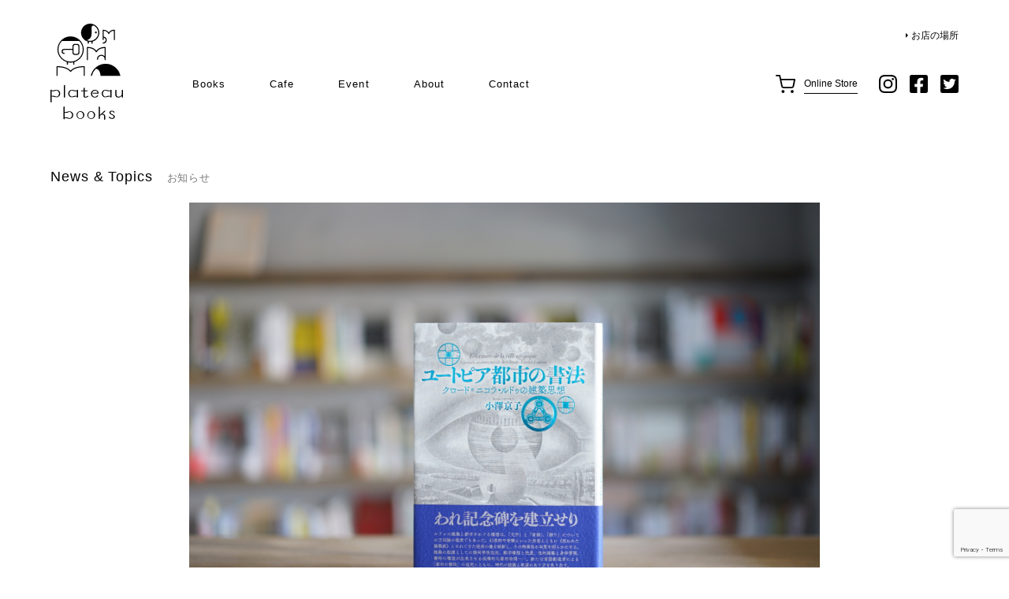

--- FILE ---
content_type: text/html; charset=UTF-8
request_url: https://plateau-books.com/1656/
body_size: 7927
content:
<!DOCTYPE html>
<html lang="ja"
	prefix="og: https://ogp.me/ns#" >
    <head>
        <meta charset="UTF-8" >
        <link rel="shortcut icon" href="https://plateau-books.com/wp-content/themes/plateaubooks/images/pc/common/favicon.ico">
        <link rel="apple-touch-icon" href="https://plateau-books.com/wp-content/themes/plateaubooks/images/pc/common/android-chrome-512x512.png" sizes="152x152">
        <link rel="icon" href="https://plateau-books.com/wp-content/themes/plateaubooks/images/pc/common/apple-touch-icon-180x180.png" sizes="192x192" type="image/png">
                <meta name="viewport" content="width=1280">
                <title>小澤京子『ユートピア都市の書法　クロード＝ニコラ・ルドゥの建築思想』 | plateau books</title>
        <!--[if lt IE 9]>
        <script src="https://plateau-books.com/wp-content/themes/plateaubooks/js/html5shiv.js" type="text/javascript"></script>
        <![endif]-->

        <link rel="stylesheet" type="text/css" media="all" href="https://plateau-books.com/wp-content/themes/plateaubooks/style.css?20260116194528" />
                <link rel="stylesheet" type="text/css" media="all" href="https://plateau-books.com/wp-content/themes/plateaubooks/css/pc.css?20260116194528" />
        <link rel="stylesheet" type="text/css" media="all" href="https://plateau-books.com/wp-content/themes/plateaubooks/css/calendar.css?20260116194528" />
                <script src="https://ajax.googleapis.com/ajax/libs/jquery/1.11.2/jquery.min.js"></script>
        <script type='text/javascript' src="https://plateau-books.com/wp-content/themes/plateaubooks/js/common.js?20260116194528"></script>
        <script type='text/javascript' src="https://plateau-books.com/wp-content/themes/plateaubooks/js/jquery.inview.js"></script>
        <meta name='robots' content='max-image-preview:large' />

<!-- All in One SEO Pack Pro 3.3.3 by Michael Torbert of Semper Fi Web Design[645,704] -->
<!-- デバッグ用文字列: UDEPD4XNUIZSUZCQK6/KQUSF7ZQ -->
<meta name="description"  content="たとえば、目の前に見える建物の形を、言葉だけで説明しようと試みます。勾配のついた屋根がいくつかのせてあったり、壁が雁行していて、空から見下ろしたときの形がその場所からでは分からなかったりします。もし、円や正方形といった、単純な形で構成されていれば、どうでしょうか。眼差しのなかに、建物がすっぽりと納まってしまうのです。そ" />

<script type="application/ld+json" class="aioseop-schema">{"@context":"https://schema.org","@graph":[{"@type":"Organization","@id":"https://plateau-books.com/#organization","url":"https://plateau-books.com/","name":"plateau books","sameAs":[]},{"@type":"WebSite","@id":"https://plateau-books.com/#website","url":"https://plateau-books.com/","name":"plateau books","publisher":{"@id":"https://plateau-books.com/#organization"}},{"@type":"WebPage","@id":"https://plateau-books.com/1656/#webpage","url":"https://plateau-books.com/1656/","inLanguage":"ja","name":"\u5c0f\u6fa4\u4eac\u5b50\u300e\u30e6\u30fc\u30c8\u30d4\u30a2\u90fd\u5e02\u306e\u66f8\u6cd5\u3000\u30af\u30ed\u30fc\u30c9\uff1d\u30cb\u30b3\u30e9\u30fb\u30eb\u30c9\u30a5\u306e\u5efa\u7bc9\u601d\u60f3\u300f","isPartOf":{"@id":"https://plateau-books.com/#website"},"image":{"@type":"ImageObject","@id":"https://plateau-books.com/1656/#primaryimage","url":"https://plateau-books.com/wp-content/uploads/2019/05/9445f96182797bebe6dea25e3a47ab97.jpg","width":1800,"height":1197},"primaryImageOfPage":{"@id":"https://plateau-books.com/1656/#primaryimage"},"datePublished":"2019-05-30T07:19:24+09:00","dateModified":"2019-05-30T07:19:25+09:00"},{"@type":"Article","@id":"https://plateau-books.com/1656/#article","isPartOf":{"@id":"https://plateau-books.com/1656/#webpage"},"author":{"@id":"https://plateau-books.com/author/admin/#author"},"headline":"\u5c0f\u6fa4\u4eac\u5b50\u300e\u30e6\u30fc\u30c8\u30d4\u30a2\u90fd\u5e02\u306e\u66f8\u6cd5\u3000\u30af\u30ed\u30fc\u30c9\uff1d\u30cb\u30b3\u30e9\u30fb\u30eb\u30c9\u30a5\u306e\u5efa\u7bc9\u601d\u60f3\u300f","datePublished":"2019-05-30T07:19:24+09:00","dateModified":"2019-05-30T07:19:25+09:00","commentCount":0,"mainEntityOfPage":{"@id":"https://plateau-books.com/1656/#webpage"},"publisher":{"@id":"https://plateau-books.com/#organization"},"articleSection":"book, \u5efa\u7bc9","image":{"@type":"ImageObject","@id":"https://plateau-books.com/1656/#primaryimage","url":"https://plateau-books.com/wp-content/uploads/2019/05/9445f96182797bebe6dea25e3a47ab97.jpg","width":1800,"height":1197}},{"@type":"Person","@id":"https://plateau-books.com/author/admin/#author","name":"admin","sameAs":[],"image":{"@type":"ImageObject","@id":"https://plateau-books.com/#personlogo","url":"https://secure.gravatar.com/avatar/dc96a06570de5c5539d0b5f49890dc3e?s=96&d=mm&r=g","width":96,"height":96,"caption":"admin"}}]}</script>
<link rel="canonical" href="https://plateau-books.com/1656/" />
<meta property="og:type" content="article" />
<meta property="og:title" content="小澤京子 『ユートピア都市の書法　クロード＝ニコラ・ルドゥの建築思想』 （法政大学出版局、2017）" />
<meta property="og:description" content="たとえば、目の前に見える建物の形を、言葉だけで説明しようと試みます。勾配のついた屋根がいくつかのせてあったり、壁が雁行していて、空から見下ろしたときの形がその場所からでは分からなかったりします。もし、円や正方形といった、単純な形で構成されていれば、どうでしょうか。眼差しのなかに、建物がすっぽりと納まってしまうのです。そのとき、見て把握することと、言葉で理解することとが接近していきます。語りのなかに、秘めたる思いや余情が含まれるなら、眼から逃れる形はいかにして獲得されるのでしょうか。" />
<meta property="og:url" content="https://plateau-books.com/1656/" />
<meta property="og:site_name" content="plateau books" />
<meta property="og:image" content="https://plateau-books.com/wp-content/uploads/2019/05/9445f96182797bebe6dea25e3a47ab97.jpg" />
<meta property="article:published_time" content="2019-05-30T07:19:24Z" />
<meta property="article:modified_time" content="2019-05-30T07:19:25Z" />
<meta property="og:image:secure_url" content="https://plateau-books.com/wp-content/uploads/2019/05/9445f96182797bebe6dea25e3a47ab97.jpg" />
<meta name="twitter:card" content="summary" />
<meta name="twitter:site" content="@plateau_books" />
<meta name="twitter:domain" content="plateau_books" />
<meta name="twitter:title" content="小澤京子 『ユートピア都市の書法　クロード＝ニコラ・ルドゥの建築思想』 （法政大学出版局、2017）" />
<meta name="twitter:description" content="たとえば、目の前に見える建物の形を、言葉だけで説明しようと試みます。勾配のついた屋根がいくつかのせてあったり、壁が雁行していて、空から見下ろしたときの形がその場所からでは分からなかったりします。もし、円や正方形といった、単純な形で構成されていれば、どうでしょうか。眼差しのなかに、建物がすっぽりと納まってしまうのです。そのとき、見て把握することと、言葉で理解することとが接近していきます。語りのなかに、秘めたる思いや余情が含まれるなら、眼から逃れる形はいかにして獲得されるのでしょうか。" />
<meta name="twitter:image" content="https://plateau-books.com/wp-content/uploads/2019/05/9445f96182797bebe6dea25e3a47ab97.jpg" />
			<script type="text/javascript" >
				window.ga=window.ga||function(){(ga.q=ga.q||[]).push(arguments)};ga.l=+new Date;
				ga('create', 'UA-129769414-2', 'auto');
				// Plugins
				ga('require', 'outboundLinkTracker');
				ga('send', 'pageview');
			</script>
			<script async src="https://www.google-analytics.com/analytics.js"></script>
			<script async src="https://plateau-books.com/wp-content/plugins/all-in-one-seo-pack-pro/public/js/vendor/autotrack.js"></script>
				<!-- All in One SEO Pack Pro -->
<link rel='dns-prefetch' href='//yubinbango.github.io' />
<link rel='dns-prefetch' href='//www.google.com' />
<link rel='dns-prefetch' href='//www.googletagmanager.com' />
<link rel="alternate" type="application/rss+xml" title="plateau books &raquo; 小澤京子『ユートピア都市の書法　クロード＝ニコラ・ルドゥの建築思想』 のコメントのフィード" href="https://plateau-books.com/1656/feed/" />
<link rel='stylesheet' id='wp-block-library-css' href='https://plateau-books.com/wp-includes/css/dist/block-library/style.min.css?ver=6.6.4' type='text/css' media='all' />
<style id='classic-theme-styles-inline-css' type='text/css'>
/*! This file is auto-generated */
.wp-block-button__link{color:#fff;background-color:#32373c;border-radius:9999px;box-shadow:none;text-decoration:none;padding:calc(.667em + 2px) calc(1.333em + 2px);font-size:1.125em}.wp-block-file__button{background:#32373c;color:#fff;text-decoration:none}
</style>
<style id='global-styles-inline-css' type='text/css'>
:root{--wp--preset--aspect-ratio--square: 1;--wp--preset--aspect-ratio--4-3: 4/3;--wp--preset--aspect-ratio--3-4: 3/4;--wp--preset--aspect-ratio--3-2: 3/2;--wp--preset--aspect-ratio--2-3: 2/3;--wp--preset--aspect-ratio--16-9: 16/9;--wp--preset--aspect-ratio--9-16: 9/16;--wp--preset--color--black: #000000;--wp--preset--color--cyan-bluish-gray: #abb8c3;--wp--preset--color--white: #ffffff;--wp--preset--color--pale-pink: #f78da7;--wp--preset--color--vivid-red: #cf2e2e;--wp--preset--color--luminous-vivid-orange: #ff6900;--wp--preset--color--luminous-vivid-amber: #fcb900;--wp--preset--color--light-green-cyan: #7bdcb5;--wp--preset--color--vivid-green-cyan: #00d084;--wp--preset--color--pale-cyan-blue: #8ed1fc;--wp--preset--color--vivid-cyan-blue: #0693e3;--wp--preset--color--vivid-purple: #9b51e0;--wp--preset--gradient--vivid-cyan-blue-to-vivid-purple: linear-gradient(135deg,rgba(6,147,227,1) 0%,rgb(155,81,224) 100%);--wp--preset--gradient--light-green-cyan-to-vivid-green-cyan: linear-gradient(135deg,rgb(122,220,180) 0%,rgb(0,208,130) 100%);--wp--preset--gradient--luminous-vivid-amber-to-luminous-vivid-orange: linear-gradient(135deg,rgba(252,185,0,1) 0%,rgba(255,105,0,1) 100%);--wp--preset--gradient--luminous-vivid-orange-to-vivid-red: linear-gradient(135deg,rgba(255,105,0,1) 0%,rgb(207,46,46) 100%);--wp--preset--gradient--very-light-gray-to-cyan-bluish-gray: linear-gradient(135deg,rgb(238,238,238) 0%,rgb(169,184,195) 100%);--wp--preset--gradient--cool-to-warm-spectrum: linear-gradient(135deg,rgb(74,234,220) 0%,rgb(151,120,209) 20%,rgb(207,42,186) 40%,rgb(238,44,130) 60%,rgb(251,105,98) 80%,rgb(254,248,76) 100%);--wp--preset--gradient--blush-light-purple: linear-gradient(135deg,rgb(255,206,236) 0%,rgb(152,150,240) 100%);--wp--preset--gradient--blush-bordeaux: linear-gradient(135deg,rgb(254,205,165) 0%,rgb(254,45,45) 50%,rgb(107,0,62) 100%);--wp--preset--gradient--luminous-dusk: linear-gradient(135deg,rgb(255,203,112) 0%,rgb(199,81,192) 50%,rgb(65,88,208) 100%);--wp--preset--gradient--pale-ocean: linear-gradient(135deg,rgb(255,245,203) 0%,rgb(182,227,212) 50%,rgb(51,167,181) 100%);--wp--preset--gradient--electric-grass: linear-gradient(135deg,rgb(202,248,128) 0%,rgb(113,206,126) 100%);--wp--preset--gradient--midnight: linear-gradient(135deg,rgb(2,3,129) 0%,rgb(40,116,252) 100%);--wp--preset--font-size--small: 13px;--wp--preset--font-size--medium: 20px;--wp--preset--font-size--large: 36px;--wp--preset--font-size--x-large: 42px;--wp--preset--spacing--20: 0.44rem;--wp--preset--spacing--30: 0.67rem;--wp--preset--spacing--40: 1rem;--wp--preset--spacing--50: 1.5rem;--wp--preset--spacing--60: 2.25rem;--wp--preset--spacing--70: 3.38rem;--wp--preset--spacing--80: 5.06rem;--wp--preset--shadow--natural: 6px 6px 9px rgba(0, 0, 0, 0.2);--wp--preset--shadow--deep: 12px 12px 50px rgba(0, 0, 0, 0.4);--wp--preset--shadow--sharp: 6px 6px 0px rgba(0, 0, 0, 0.2);--wp--preset--shadow--outlined: 6px 6px 0px -3px rgba(255, 255, 255, 1), 6px 6px rgba(0, 0, 0, 1);--wp--preset--shadow--crisp: 6px 6px 0px rgba(0, 0, 0, 1);}:where(.is-layout-flex){gap: 0.5em;}:where(.is-layout-grid){gap: 0.5em;}body .is-layout-flex{display: flex;}.is-layout-flex{flex-wrap: wrap;align-items: center;}.is-layout-flex > :is(*, div){margin: 0;}body .is-layout-grid{display: grid;}.is-layout-grid > :is(*, div){margin: 0;}:where(.wp-block-columns.is-layout-flex){gap: 2em;}:where(.wp-block-columns.is-layout-grid){gap: 2em;}:where(.wp-block-post-template.is-layout-flex){gap: 1.25em;}:where(.wp-block-post-template.is-layout-grid){gap: 1.25em;}.has-black-color{color: var(--wp--preset--color--black) !important;}.has-cyan-bluish-gray-color{color: var(--wp--preset--color--cyan-bluish-gray) !important;}.has-white-color{color: var(--wp--preset--color--white) !important;}.has-pale-pink-color{color: var(--wp--preset--color--pale-pink) !important;}.has-vivid-red-color{color: var(--wp--preset--color--vivid-red) !important;}.has-luminous-vivid-orange-color{color: var(--wp--preset--color--luminous-vivid-orange) !important;}.has-luminous-vivid-amber-color{color: var(--wp--preset--color--luminous-vivid-amber) !important;}.has-light-green-cyan-color{color: var(--wp--preset--color--light-green-cyan) !important;}.has-vivid-green-cyan-color{color: var(--wp--preset--color--vivid-green-cyan) !important;}.has-pale-cyan-blue-color{color: var(--wp--preset--color--pale-cyan-blue) !important;}.has-vivid-cyan-blue-color{color: var(--wp--preset--color--vivid-cyan-blue) !important;}.has-vivid-purple-color{color: var(--wp--preset--color--vivid-purple) !important;}.has-black-background-color{background-color: var(--wp--preset--color--black) !important;}.has-cyan-bluish-gray-background-color{background-color: var(--wp--preset--color--cyan-bluish-gray) !important;}.has-white-background-color{background-color: var(--wp--preset--color--white) !important;}.has-pale-pink-background-color{background-color: var(--wp--preset--color--pale-pink) !important;}.has-vivid-red-background-color{background-color: var(--wp--preset--color--vivid-red) !important;}.has-luminous-vivid-orange-background-color{background-color: var(--wp--preset--color--luminous-vivid-orange) !important;}.has-luminous-vivid-amber-background-color{background-color: var(--wp--preset--color--luminous-vivid-amber) !important;}.has-light-green-cyan-background-color{background-color: var(--wp--preset--color--light-green-cyan) !important;}.has-vivid-green-cyan-background-color{background-color: var(--wp--preset--color--vivid-green-cyan) !important;}.has-pale-cyan-blue-background-color{background-color: var(--wp--preset--color--pale-cyan-blue) !important;}.has-vivid-cyan-blue-background-color{background-color: var(--wp--preset--color--vivid-cyan-blue) !important;}.has-vivid-purple-background-color{background-color: var(--wp--preset--color--vivid-purple) !important;}.has-black-border-color{border-color: var(--wp--preset--color--black) !important;}.has-cyan-bluish-gray-border-color{border-color: var(--wp--preset--color--cyan-bluish-gray) !important;}.has-white-border-color{border-color: var(--wp--preset--color--white) !important;}.has-pale-pink-border-color{border-color: var(--wp--preset--color--pale-pink) !important;}.has-vivid-red-border-color{border-color: var(--wp--preset--color--vivid-red) !important;}.has-luminous-vivid-orange-border-color{border-color: var(--wp--preset--color--luminous-vivid-orange) !important;}.has-luminous-vivid-amber-border-color{border-color: var(--wp--preset--color--luminous-vivid-amber) !important;}.has-light-green-cyan-border-color{border-color: var(--wp--preset--color--light-green-cyan) !important;}.has-vivid-green-cyan-border-color{border-color: var(--wp--preset--color--vivid-green-cyan) !important;}.has-pale-cyan-blue-border-color{border-color: var(--wp--preset--color--pale-cyan-blue) !important;}.has-vivid-cyan-blue-border-color{border-color: var(--wp--preset--color--vivid-cyan-blue) !important;}.has-vivid-purple-border-color{border-color: var(--wp--preset--color--vivid-purple) !important;}.has-vivid-cyan-blue-to-vivid-purple-gradient-background{background: var(--wp--preset--gradient--vivid-cyan-blue-to-vivid-purple) !important;}.has-light-green-cyan-to-vivid-green-cyan-gradient-background{background: var(--wp--preset--gradient--light-green-cyan-to-vivid-green-cyan) !important;}.has-luminous-vivid-amber-to-luminous-vivid-orange-gradient-background{background: var(--wp--preset--gradient--luminous-vivid-amber-to-luminous-vivid-orange) !important;}.has-luminous-vivid-orange-to-vivid-red-gradient-background{background: var(--wp--preset--gradient--luminous-vivid-orange-to-vivid-red) !important;}.has-very-light-gray-to-cyan-bluish-gray-gradient-background{background: var(--wp--preset--gradient--very-light-gray-to-cyan-bluish-gray) !important;}.has-cool-to-warm-spectrum-gradient-background{background: var(--wp--preset--gradient--cool-to-warm-spectrum) !important;}.has-blush-light-purple-gradient-background{background: var(--wp--preset--gradient--blush-light-purple) !important;}.has-blush-bordeaux-gradient-background{background: var(--wp--preset--gradient--blush-bordeaux) !important;}.has-luminous-dusk-gradient-background{background: var(--wp--preset--gradient--luminous-dusk) !important;}.has-pale-ocean-gradient-background{background: var(--wp--preset--gradient--pale-ocean) !important;}.has-electric-grass-gradient-background{background: var(--wp--preset--gradient--electric-grass) !important;}.has-midnight-gradient-background{background: var(--wp--preset--gradient--midnight) !important;}.has-small-font-size{font-size: var(--wp--preset--font-size--small) !important;}.has-medium-font-size{font-size: var(--wp--preset--font-size--medium) !important;}.has-large-font-size{font-size: var(--wp--preset--font-size--large) !important;}.has-x-large-font-size{font-size: var(--wp--preset--font-size--x-large) !important;}
:where(.wp-block-post-template.is-layout-flex){gap: 1.25em;}:where(.wp-block-post-template.is-layout-grid){gap: 1.25em;}
:where(.wp-block-columns.is-layout-flex){gap: 2em;}:where(.wp-block-columns.is-layout-grid){gap: 2em;}
:root :where(.wp-block-pullquote){font-size: 1.5em;line-height: 1.6;}
</style>
<link rel='stylesheet' id='contact-form-7-css' href='https://plateau-books.com/wp-content/plugins/contact-form-7/includes/css/styles.css?ver=5.1.6' type='text/css' media='all' />
<script type="text/javascript" src="https://plateau-books.com/wp-includes/js/jquery/jquery.min.js?ver=3.7.1" id="jquery-core-js"></script>
<script type="text/javascript" src="https://plateau-books.com/wp-includes/js/jquery/jquery-migrate.min.js?ver=3.4.1" id="jquery-migrate-js"></script>

<!-- Google アナリティクス スニペット (Site Kit が追加) -->
<script type="text/javascript" src="https://www.googletagmanager.com/gtag/js?id=UA-129769414-1" id="google_gtagjs-js" async></script>
<script type="text/javascript" id="google_gtagjs-js-after">
/* <![CDATA[ */
window.dataLayer = window.dataLayer || [];function gtag(){dataLayer.push(arguments);}
gtag('set', 'linker', {"domains":["plateau-books.com"]} );
gtag("js", new Date());
gtag("set", "developer_id.dZTNiMT", true);
gtag("config", "UA-129769414-1", {"anonymize_ip":true});
gtag("config", "GT-WRCMSDK");
/* ]]> */
</script>

<!-- (ここまで) Google アナリティクス スニペット (Site Kit が追加) -->
<link rel="https://api.w.org/" href="https://plateau-books.com/wp-json/" /><link rel="alternate" title="JSON" type="application/json" href="https://plateau-books.com/wp-json/wp/v2/posts/1656" /><link rel="EditURI" type="application/rsd+xml" title="RSD" href="https://plateau-books.com/xmlrpc.php?rsd" />
<meta name="generator" content="WordPress 6.6.4" />
<link rel='shortlink' href='https://plateau-books.com/?p=1656' />
<link rel="alternate" title="oEmbed (JSON)" type="application/json+oembed" href="https://plateau-books.com/wp-json/oembed/1.0/embed?url=https%3A%2F%2Fplateau-books.com%2F1656%2F" />
<link rel="alternate" title="oEmbed (XML)" type="text/xml+oembed" href="https://plateau-books.com/wp-json/oembed/1.0/embed?url=https%3A%2F%2Fplateau-books.com%2F1656%2F&#038;format=xml" />
<meta name="generator" content="Site Kit by Google 1.102.0" /><style type="text/css">.recentcomments a{display:inline !important;padding:0 !important;margin:0 !important;}</style><link rel="icon" href="https://plateau-books.com/wp-content/uploads/2018/12/cropped-EFD686BA-31FF-4DA4-8BDA-A2DF0855573B-32x32.png" sizes="32x32" />
<link rel="icon" href="https://plateau-books.com/wp-content/uploads/2018/12/cropped-EFD686BA-31FF-4DA4-8BDA-A2DF0855573B-192x192.png" sizes="192x192" />
<link rel="apple-touch-icon" href="https://plateau-books.com/wp-content/uploads/2018/12/cropped-EFD686BA-31FF-4DA4-8BDA-A2DF0855573B-180x180.png" />
<meta name="msapplication-TileImage" content="https://plateau-books.com/wp-content/uploads/2018/12/cropped-EFD686BA-31FF-4DA4-8BDA-A2DF0855573B-270x270.png" />
		<style type="text/css" id="wp-custom-css">
			.home .recommend,
.home .books,
.home .cafe{display:none}
header a.access {right:0}		</style>
		        
        <script type="text/javascript" >
            window.ga=window.ga||function(){(ga.q=ga.q||[]).push(arguments)};ga.l=+new Date;
            ga('create', 'UA-129769414-2', 'auto');
            // Plugins
            ga('require', 'outboundLinkTracker');
            ga('send', 'pageview');
        </script>

    </head>

<body class="post-template-default single single-post postid-1656 single-format-standard" id="1656">
<div id="wrap">
<!-- ========================================
HEADER
======================================== -->
	<header>
		<div class="in">
			<h1><a href="https://plateau-books.com">plateau books</a></h1>
			<ul class="box_navi">
				<li><a href="https://plateaubooks.thebase.in/" target="_blank">Books</a></li>
				<li><a href="https://plateau-books.com/cafe" >Cafe</a></li>
				<li><a href="https://plateau-books.com/event" >Event</a></li>
				<!-- li><a href="https://plateau-books.com/column" >Column</a></li -->
				<!-- li><a href="https://plateau-books.com/news" >News</a></li -->
				<li><a href="https://plateau-books.com/about" >About</a></li>
				<li><a href="https://plateau-books.com/contact" >Contact</a></li>
			</ul>
			<div class="cart">
				<a href="https://plateaubooks.thebase.in/" target="_blank">
					Online Store
				</a>
			</div>
			<ul class="box_sns">
				<li class="insta"><a href="https://www.instagram.com/plateau_books/" target="_blank">instagram</a></li>
				<li class="fb"><a href="https://www.facebook.com/pg/plateaubooks/about/?ref=page_internal" target="_blank">facebook</a></li>
				<li class="tw"><a href="https://twitter.com/plateau_books" target="_blank">twitter</a></li>
			</ul>
			<a href="http://urx.red/62uw" target="_blank" class="access arrow">お店の場所</a>
		</div>
	</header>




<div class="contents box_content news_single">
    <h2 class="list-fade">News &amp; Topics<span>お知らせ</span></h2>

    <div class="inner">
	
    <!-- ========================================
    MAIN
    ======================================== -->
	    <div class="main list-fade">

            <div class="mv">
                <img width="1800" height="1197" src="https://plateau-books.com/wp-content/uploads/2019/05/9445f96182797bebe6dea25e3a47ab97.jpg" class="attachment-post-thumbnail size-post-thumbnail wp-post-image" alt="" decoding="async" fetchpriority="high" />            </div>

            <h2>小澤京子『ユートピア都市の書法　クロード＝ニコラ・ルドゥの建築思想』</h2>

            <div class="content">
                                
<figure class="wp-block-image"><img decoding="async" width="1024" height="681" src="https://plateau-books.com/wp-content/uploads/2019/05/9445f96182797bebe6dea25e3a47ab97-1024x681.jpg" alt="" class="wp-image-1657"/></figure>



<p>たとえば、目の前に見える建物の形を、言葉だけで説明しようと試みます。勾配のついた屋根がいくつかのせてあったり、壁が雁行していて、空から見下ろしたときの形がその場所からでは分からなかったりします。もし、円や正方形といった、単純な形で構成されていれば、どうでしょうか。眼差しのなかに、建物がすっぽりと納まってしまうのです。そのとき、見て把握することと、言葉で理解することとが接近していきます。語りのなかに、秘めたる思いや余情が含まれるなら、眼から逃れる形はいかにして獲得されるのでしょうか。</p>
                            </div>
            
        </div>

   </div>
</div>





<!-- ========================================
STORE
======================================== -->
<div class="box_store list-fade">
    <div class="in">
        <div class="img">
            <img src="https://plateau-books.com/wp-content/themes/plateaubooks/images/pc/common/store.jpg" width="2304" height="1090" alt=""/>
        </div>
                        <div class="left">
            plateaubooksは文京区白山に2019年3月にopenした新刊本屋です。<br>
            店名の「plateau」は平坦を意味します。<br><br>
            平坦で変化のない時間。そんな時間にゆっくり本を読む。そんな時間を、それぞれの楽しみかたで過ごす場所になればと名付けました。1970年代から精肉店として使われていた空間に、古家具をならべ、本を置きました。新しく空間に役割をあたえることで、使われなくなった空間から、新しく価値が生まれました。<br><br>
            本屋として、本によって新しい価値、気づき、感情、行動など、日常のなかで通過している時間に、変化を感じられるようになればと思っています。<br><br>
            中央のテーブルで読書・お菓子・コーヒーなど雑談しながら本を楽しんでください。
        </div>
                <div class="right">
            〒112-0001　東京都文京区白山5-1-15 ラークヒルズ文京白山2階<br>
            都営三田線白山駅　A1出口より徒歩5分です。<br>
            <a href="https://plateau-books.com/schedule" class="schedule arrow">今月の営業日・営業時間</a><br>
            ※年末年始・夏季休暇等の長期休暇はHPにてお知らせいたします。
            <div class="btn">
                <a href="http://urx.red/62uw" target="_blank" class="arrow_l">Google Map</a>
            </div>
        </div>
    </div>
</div>

<!-- ========================================
FOOTER
======================================== -->
<footer>
    <div class="link">
        <a href="http://tokyokplus.com/" target="_blank">運営会社について</a>
        <a href="https://plateau-books.com/contact">お問い合わせ</a>
    </div>
            	<div class="copy">
        &copy;plateaubooks all right reserved.
    </div>
</footer>

<!-- wrapper -->
</div>

<script type='text/javascript' src="https://plateau-books.com/wp-content/themes/plateaubooks/js/moment.min.js"></script>
<script type='text/javascript' src="https://plateau-books.com/wp-content/themes/plateaubooks/js/fullcalendar.min.js"></script>
<script type='text/javascript' src="https://plateau-books.com/wp-content/themes/plateaubooks/js/gcal.js"></script>

<script type="text/javascript" src="https://yubinbango.github.io/yubinbango/yubinbango.js" id="yubinbango-js"></script>
<script type="text/javascript" id="contact-form-7-js-extra">
/* <![CDATA[ */
var wpcf7 = {"apiSettings":{"root":"https:\/\/plateau-books.com\/wp-json\/contact-form-7\/v1","namespace":"contact-form-7\/v1"}};
/* ]]> */
</script>
<script type="text/javascript" src="https://plateau-books.com/wp-content/plugins/contact-form-7/includes/js/scripts.js?ver=5.1.6" id="contact-form-7-js"></script>
<script type="text/javascript" src="https://www.google.com/recaptcha/api.js?render=6LeivlopAAAAAL-ywVDvmoT5FZHVWcVMn6N0Cu8y&amp;ver=3.0" id="google-recaptcha-js"></script>
<script type="text/javascript">
( function( grecaptcha, sitekey, actions ) {

	var wpcf7recaptcha = {

		execute: function( action ) {
			grecaptcha.execute(
				sitekey,
				{ action: action }
			).then( function( token ) {
				var forms = document.getElementsByTagName( 'form' );

				for ( var i = 0; i < forms.length; i++ ) {
					var fields = forms[ i ].getElementsByTagName( 'input' );

					for ( var j = 0; j < fields.length; j++ ) {
						var field = fields[ j ];

						if ( 'g-recaptcha-response' === field.getAttribute( 'name' ) ) {
							field.setAttribute( 'value', token );
							break;
						}
					}
				}
			} );
		},

		executeOnHomepage: function() {
			wpcf7recaptcha.execute( actions[ 'homepage' ] );
		},

		executeOnContactform: function() {
			wpcf7recaptcha.execute( actions[ 'contactform' ] );
		},

	};

	grecaptcha.ready(
		wpcf7recaptcha.executeOnHomepage
	);

	document.addEventListener( 'change',
		wpcf7recaptcha.executeOnContactform, false
	);

	document.addEventListener( 'wpcf7submit',
		wpcf7recaptcha.executeOnHomepage, false
	);

} )(
	grecaptcha,
	'6LeivlopAAAAAL-ywVDvmoT5FZHVWcVMn6N0Cu8y',
	{"homepage":"homepage","contactform":"contactform"}
);
</script>

</body>
</html>

--- FILE ---
content_type: text/html; charset=utf-8
request_url: https://www.google.com/recaptcha/api2/anchor?ar=1&k=6LeivlopAAAAAL-ywVDvmoT5FZHVWcVMn6N0Cu8y&co=aHR0cHM6Ly9wbGF0ZWF1LWJvb2tzLmNvbTo0NDM.&hl=en&v=PoyoqOPhxBO7pBk68S4YbpHZ&size=invisible&anchor-ms=20000&execute-ms=30000&cb=jkndal2ll94u
body_size: 48680
content:
<!DOCTYPE HTML><html dir="ltr" lang="en"><head><meta http-equiv="Content-Type" content="text/html; charset=UTF-8">
<meta http-equiv="X-UA-Compatible" content="IE=edge">
<title>reCAPTCHA</title>
<style type="text/css">
/* cyrillic-ext */
@font-face {
  font-family: 'Roboto';
  font-style: normal;
  font-weight: 400;
  font-stretch: 100%;
  src: url(//fonts.gstatic.com/s/roboto/v48/KFO7CnqEu92Fr1ME7kSn66aGLdTylUAMa3GUBHMdazTgWw.woff2) format('woff2');
  unicode-range: U+0460-052F, U+1C80-1C8A, U+20B4, U+2DE0-2DFF, U+A640-A69F, U+FE2E-FE2F;
}
/* cyrillic */
@font-face {
  font-family: 'Roboto';
  font-style: normal;
  font-weight: 400;
  font-stretch: 100%;
  src: url(//fonts.gstatic.com/s/roboto/v48/KFO7CnqEu92Fr1ME7kSn66aGLdTylUAMa3iUBHMdazTgWw.woff2) format('woff2');
  unicode-range: U+0301, U+0400-045F, U+0490-0491, U+04B0-04B1, U+2116;
}
/* greek-ext */
@font-face {
  font-family: 'Roboto';
  font-style: normal;
  font-weight: 400;
  font-stretch: 100%;
  src: url(//fonts.gstatic.com/s/roboto/v48/KFO7CnqEu92Fr1ME7kSn66aGLdTylUAMa3CUBHMdazTgWw.woff2) format('woff2');
  unicode-range: U+1F00-1FFF;
}
/* greek */
@font-face {
  font-family: 'Roboto';
  font-style: normal;
  font-weight: 400;
  font-stretch: 100%;
  src: url(//fonts.gstatic.com/s/roboto/v48/KFO7CnqEu92Fr1ME7kSn66aGLdTylUAMa3-UBHMdazTgWw.woff2) format('woff2');
  unicode-range: U+0370-0377, U+037A-037F, U+0384-038A, U+038C, U+038E-03A1, U+03A3-03FF;
}
/* math */
@font-face {
  font-family: 'Roboto';
  font-style: normal;
  font-weight: 400;
  font-stretch: 100%;
  src: url(//fonts.gstatic.com/s/roboto/v48/KFO7CnqEu92Fr1ME7kSn66aGLdTylUAMawCUBHMdazTgWw.woff2) format('woff2');
  unicode-range: U+0302-0303, U+0305, U+0307-0308, U+0310, U+0312, U+0315, U+031A, U+0326-0327, U+032C, U+032F-0330, U+0332-0333, U+0338, U+033A, U+0346, U+034D, U+0391-03A1, U+03A3-03A9, U+03B1-03C9, U+03D1, U+03D5-03D6, U+03F0-03F1, U+03F4-03F5, U+2016-2017, U+2034-2038, U+203C, U+2040, U+2043, U+2047, U+2050, U+2057, U+205F, U+2070-2071, U+2074-208E, U+2090-209C, U+20D0-20DC, U+20E1, U+20E5-20EF, U+2100-2112, U+2114-2115, U+2117-2121, U+2123-214F, U+2190, U+2192, U+2194-21AE, U+21B0-21E5, U+21F1-21F2, U+21F4-2211, U+2213-2214, U+2216-22FF, U+2308-230B, U+2310, U+2319, U+231C-2321, U+2336-237A, U+237C, U+2395, U+239B-23B7, U+23D0, U+23DC-23E1, U+2474-2475, U+25AF, U+25B3, U+25B7, U+25BD, U+25C1, U+25CA, U+25CC, U+25FB, U+266D-266F, U+27C0-27FF, U+2900-2AFF, U+2B0E-2B11, U+2B30-2B4C, U+2BFE, U+3030, U+FF5B, U+FF5D, U+1D400-1D7FF, U+1EE00-1EEFF;
}
/* symbols */
@font-face {
  font-family: 'Roboto';
  font-style: normal;
  font-weight: 400;
  font-stretch: 100%;
  src: url(//fonts.gstatic.com/s/roboto/v48/KFO7CnqEu92Fr1ME7kSn66aGLdTylUAMaxKUBHMdazTgWw.woff2) format('woff2');
  unicode-range: U+0001-000C, U+000E-001F, U+007F-009F, U+20DD-20E0, U+20E2-20E4, U+2150-218F, U+2190, U+2192, U+2194-2199, U+21AF, U+21E6-21F0, U+21F3, U+2218-2219, U+2299, U+22C4-22C6, U+2300-243F, U+2440-244A, U+2460-24FF, U+25A0-27BF, U+2800-28FF, U+2921-2922, U+2981, U+29BF, U+29EB, U+2B00-2BFF, U+4DC0-4DFF, U+FFF9-FFFB, U+10140-1018E, U+10190-1019C, U+101A0, U+101D0-101FD, U+102E0-102FB, U+10E60-10E7E, U+1D2C0-1D2D3, U+1D2E0-1D37F, U+1F000-1F0FF, U+1F100-1F1AD, U+1F1E6-1F1FF, U+1F30D-1F30F, U+1F315, U+1F31C, U+1F31E, U+1F320-1F32C, U+1F336, U+1F378, U+1F37D, U+1F382, U+1F393-1F39F, U+1F3A7-1F3A8, U+1F3AC-1F3AF, U+1F3C2, U+1F3C4-1F3C6, U+1F3CA-1F3CE, U+1F3D4-1F3E0, U+1F3ED, U+1F3F1-1F3F3, U+1F3F5-1F3F7, U+1F408, U+1F415, U+1F41F, U+1F426, U+1F43F, U+1F441-1F442, U+1F444, U+1F446-1F449, U+1F44C-1F44E, U+1F453, U+1F46A, U+1F47D, U+1F4A3, U+1F4B0, U+1F4B3, U+1F4B9, U+1F4BB, U+1F4BF, U+1F4C8-1F4CB, U+1F4D6, U+1F4DA, U+1F4DF, U+1F4E3-1F4E6, U+1F4EA-1F4ED, U+1F4F7, U+1F4F9-1F4FB, U+1F4FD-1F4FE, U+1F503, U+1F507-1F50B, U+1F50D, U+1F512-1F513, U+1F53E-1F54A, U+1F54F-1F5FA, U+1F610, U+1F650-1F67F, U+1F687, U+1F68D, U+1F691, U+1F694, U+1F698, U+1F6AD, U+1F6B2, U+1F6B9-1F6BA, U+1F6BC, U+1F6C6-1F6CF, U+1F6D3-1F6D7, U+1F6E0-1F6EA, U+1F6F0-1F6F3, U+1F6F7-1F6FC, U+1F700-1F7FF, U+1F800-1F80B, U+1F810-1F847, U+1F850-1F859, U+1F860-1F887, U+1F890-1F8AD, U+1F8B0-1F8BB, U+1F8C0-1F8C1, U+1F900-1F90B, U+1F93B, U+1F946, U+1F984, U+1F996, U+1F9E9, U+1FA00-1FA6F, U+1FA70-1FA7C, U+1FA80-1FA89, U+1FA8F-1FAC6, U+1FACE-1FADC, U+1FADF-1FAE9, U+1FAF0-1FAF8, U+1FB00-1FBFF;
}
/* vietnamese */
@font-face {
  font-family: 'Roboto';
  font-style: normal;
  font-weight: 400;
  font-stretch: 100%;
  src: url(//fonts.gstatic.com/s/roboto/v48/KFO7CnqEu92Fr1ME7kSn66aGLdTylUAMa3OUBHMdazTgWw.woff2) format('woff2');
  unicode-range: U+0102-0103, U+0110-0111, U+0128-0129, U+0168-0169, U+01A0-01A1, U+01AF-01B0, U+0300-0301, U+0303-0304, U+0308-0309, U+0323, U+0329, U+1EA0-1EF9, U+20AB;
}
/* latin-ext */
@font-face {
  font-family: 'Roboto';
  font-style: normal;
  font-weight: 400;
  font-stretch: 100%;
  src: url(//fonts.gstatic.com/s/roboto/v48/KFO7CnqEu92Fr1ME7kSn66aGLdTylUAMa3KUBHMdazTgWw.woff2) format('woff2');
  unicode-range: U+0100-02BA, U+02BD-02C5, U+02C7-02CC, U+02CE-02D7, U+02DD-02FF, U+0304, U+0308, U+0329, U+1D00-1DBF, U+1E00-1E9F, U+1EF2-1EFF, U+2020, U+20A0-20AB, U+20AD-20C0, U+2113, U+2C60-2C7F, U+A720-A7FF;
}
/* latin */
@font-face {
  font-family: 'Roboto';
  font-style: normal;
  font-weight: 400;
  font-stretch: 100%;
  src: url(//fonts.gstatic.com/s/roboto/v48/KFO7CnqEu92Fr1ME7kSn66aGLdTylUAMa3yUBHMdazQ.woff2) format('woff2');
  unicode-range: U+0000-00FF, U+0131, U+0152-0153, U+02BB-02BC, U+02C6, U+02DA, U+02DC, U+0304, U+0308, U+0329, U+2000-206F, U+20AC, U+2122, U+2191, U+2193, U+2212, U+2215, U+FEFF, U+FFFD;
}
/* cyrillic-ext */
@font-face {
  font-family: 'Roboto';
  font-style: normal;
  font-weight: 500;
  font-stretch: 100%;
  src: url(//fonts.gstatic.com/s/roboto/v48/KFO7CnqEu92Fr1ME7kSn66aGLdTylUAMa3GUBHMdazTgWw.woff2) format('woff2');
  unicode-range: U+0460-052F, U+1C80-1C8A, U+20B4, U+2DE0-2DFF, U+A640-A69F, U+FE2E-FE2F;
}
/* cyrillic */
@font-face {
  font-family: 'Roboto';
  font-style: normal;
  font-weight: 500;
  font-stretch: 100%;
  src: url(//fonts.gstatic.com/s/roboto/v48/KFO7CnqEu92Fr1ME7kSn66aGLdTylUAMa3iUBHMdazTgWw.woff2) format('woff2');
  unicode-range: U+0301, U+0400-045F, U+0490-0491, U+04B0-04B1, U+2116;
}
/* greek-ext */
@font-face {
  font-family: 'Roboto';
  font-style: normal;
  font-weight: 500;
  font-stretch: 100%;
  src: url(//fonts.gstatic.com/s/roboto/v48/KFO7CnqEu92Fr1ME7kSn66aGLdTylUAMa3CUBHMdazTgWw.woff2) format('woff2');
  unicode-range: U+1F00-1FFF;
}
/* greek */
@font-face {
  font-family: 'Roboto';
  font-style: normal;
  font-weight: 500;
  font-stretch: 100%;
  src: url(//fonts.gstatic.com/s/roboto/v48/KFO7CnqEu92Fr1ME7kSn66aGLdTylUAMa3-UBHMdazTgWw.woff2) format('woff2');
  unicode-range: U+0370-0377, U+037A-037F, U+0384-038A, U+038C, U+038E-03A1, U+03A3-03FF;
}
/* math */
@font-face {
  font-family: 'Roboto';
  font-style: normal;
  font-weight: 500;
  font-stretch: 100%;
  src: url(//fonts.gstatic.com/s/roboto/v48/KFO7CnqEu92Fr1ME7kSn66aGLdTylUAMawCUBHMdazTgWw.woff2) format('woff2');
  unicode-range: U+0302-0303, U+0305, U+0307-0308, U+0310, U+0312, U+0315, U+031A, U+0326-0327, U+032C, U+032F-0330, U+0332-0333, U+0338, U+033A, U+0346, U+034D, U+0391-03A1, U+03A3-03A9, U+03B1-03C9, U+03D1, U+03D5-03D6, U+03F0-03F1, U+03F4-03F5, U+2016-2017, U+2034-2038, U+203C, U+2040, U+2043, U+2047, U+2050, U+2057, U+205F, U+2070-2071, U+2074-208E, U+2090-209C, U+20D0-20DC, U+20E1, U+20E5-20EF, U+2100-2112, U+2114-2115, U+2117-2121, U+2123-214F, U+2190, U+2192, U+2194-21AE, U+21B0-21E5, U+21F1-21F2, U+21F4-2211, U+2213-2214, U+2216-22FF, U+2308-230B, U+2310, U+2319, U+231C-2321, U+2336-237A, U+237C, U+2395, U+239B-23B7, U+23D0, U+23DC-23E1, U+2474-2475, U+25AF, U+25B3, U+25B7, U+25BD, U+25C1, U+25CA, U+25CC, U+25FB, U+266D-266F, U+27C0-27FF, U+2900-2AFF, U+2B0E-2B11, U+2B30-2B4C, U+2BFE, U+3030, U+FF5B, U+FF5D, U+1D400-1D7FF, U+1EE00-1EEFF;
}
/* symbols */
@font-face {
  font-family: 'Roboto';
  font-style: normal;
  font-weight: 500;
  font-stretch: 100%;
  src: url(//fonts.gstatic.com/s/roboto/v48/KFO7CnqEu92Fr1ME7kSn66aGLdTylUAMaxKUBHMdazTgWw.woff2) format('woff2');
  unicode-range: U+0001-000C, U+000E-001F, U+007F-009F, U+20DD-20E0, U+20E2-20E4, U+2150-218F, U+2190, U+2192, U+2194-2199, U+21AF, U+21E6-21F0, U+21F3, U+2218-2219, U+2299, U+22C4-22C6, U+2300-243F, U+2440-244A, U+2460-24FF, U+25A0-27BF, U+2800-28FF, U+2921-2922, U+2981, U+29BF, U+29EB, U+2B00-2BFF, U+4DC0-4DFF, U+FFF9-FFFB, U+10140-1018E, U+10190-1019C, U+101A0, U+101D0-101FD, U+102E0-102FB, U+10E60-10E7E, U+1D2C0-1D2D3, U+1D2E0-1D37F, U+1F000-1F0FF, U+1F100-1F1AD, U+1F1E6-1F1FF, U+1F30D-1F30F, U+1F315, U+1F31C, U+1F31E, U+1F320-1F32C, U+1F336, U+1F378, U+1F37D, U+1F382, U+1F393-1F39F, U+1F3A7-1F3A8, U+1F3AC-1F3AF, U+1F3C2, U+1F3C4-1F3C6, U+1F3CA-1F3CE, U+1F3D4-1F3E0, U+1F3ED, U+1F3F1-1F3F3, U+1F3F5-1F3F7, U+1F408, U+1F415, U+1F41F, U+1F426, U+1F43F, U+1F441-1F442, U+1F444, U+1F446-1F449, U+1F44C-1F44E, U+1F453, U+1F46A, U+1F47D, U+1F4A3, U+1F4B0, U+1F4B3, U+1F4B9, U+1F4BB, U+1F4BF, U+1F4C8-1F4CB, U+1F4D6, U+1F4DA, U+1F4DF, U+1F4E3-1F4E6, U+1F4EA-1F4ED, U+1F4F7, U+1F4F9-1F4FB, U+1F4FD-1F4FE, U+1F503, U+1F507-1F50B, U+1F50D, U+1F512-1F513, U+1F53E-1F54A, U+1F54F-1F5FA, U+1F610, U+1F650-1F67F, U+1F687, U+1F68D, U+1F691, U+1F694, U+1F698, U+1F6AD, U+1F6B2, U+1F6B9-1F6BA, U+1F6BC, U+1F6C6-1F6CF, U+1F6D3-1F6D7, U+1F6E0-1F6EA, U+1F6F0-1F6F3, U+1F6F7-1F6FC, U+1F700-1F7FF, U+1F800-1F80B, U+1F810-1F847, U+1F850-1F859, U+1F860-1F887, U+1F890-1F8AD, U+1F8B0-1F8BB, U+1F8C0-1F8C1, U+1F900-1F90B, U+1F93B, U+1F946, U+1F984, U+1F996, U+1F9E9, U+1FA00-1FA6F, U+1FA70-1FA7C, U+1FA80-1FA89, U+1FA8F-1FAC6, U+1FACE-1FADC, U+1FADF-1FAE9, U+1FAF0-1FAF8, U+1FB00-1FBFF;
}
/* vietnamese */
@font-face {
  font-family: 'Roboto';
  font-style: normal;
  font-weight: 500;
  font-stretch: 100%;
  src: url(//fonts.gstatic.com/s/roboto/v48/KFO7CnqEu92Fr1ME7kSn66aGLdTylUAMa3OUBHMdazTgWw.woff2) format('woff2');
  unicode-range: U+0102-0103, U+0110-0111, U+0128-0129, U+0168-0169, U+01A0-01A1, U+01AF-01B0, U+0300-0301, U+0303-0304, U+0308-0309, U+0323, U+0329, U+1EA0-1EF9, U+20AB;
}
/* latin-ext */
@font-face {
  font-family: 'Roboto';
  font-style: normal;
  font-weight: 500;
  font-stretch: 100%;
  src: url(//fonts.gstatic.com/s/roboto/v48/KFO7CnqEu92Fr1ME7kSn66aGLdTylUAMa3KUBHMdazTgWw.woff2) format('woff2');
  unicode-range: U+0100-02BA, U+02BD-02C5, U+02C7-02CC, U+02CE-02D7, U+02DD-02FF, U+0304, U+0308, U+0329, U+1D00-1DBF, U+1E00-1E9F, U+1EF2-1EFF, U+2020, U+20A0-20AB, U+20AD-20C0, U+2113, U+2C60-2C7F, U+A720-A7FF;
}
/* latin */
@font-face {
  font-family: 'Roboto';
  font-style: normal;
  font-weight: 500;
  font-stretch: 100%;
  src: url(//fonts.gstatic.com/s/roboto/v48/KFO7CnqEu92Fr1ME7kSn66aGLdTylUAMa3yUBHMdazQ.woff2) format('woff2');
  unicode-range: U+0000-00FF, U+0131, U+0152-0153, U+02BB-02BC, U+02C6, U+02DA, U+02DC, U+0304, U+0308, U+0329, U+2000-206F, U+20AC, U+2122, U+2191, U+2193, U+2212, U+2215, U+FEFF, U+FFFD;
}
/* cyrillic-ext */
@font-face {
  font-family: 'Roboto';
  font-style: normal;
  font-weight: 900;
  font-stretch: 100%;
  src: url(//fonts.gstatic.com/s/roboto/v48/KFO7CnqEu92Fr1ME7kSn66aGLdTylUAMa3GUBHMdazTgWw.woff2) format('woff2');
  unicode-range: U+0460-052F, U+1C80-1C8A, U+20B4, U+2DE0-2DFF, U+A640-A69F, U+FE2E-FE2F;
}
/* cyrillic */
@font-face {
  font-family: 'Roboto';
  font-style: normal;
  font-weight: 900;
  font-stretch: 100%;
  src: url(//fonts.gstatic.com/s/roboto/v48/KFO7CnqEu92Fr1ME7kSn66aGLdTylUAMa3iUBHMdazTgWw.woff2) format('woff2');
  unicode-range: U+0301, U+0400-045F, U+0490-0491, U+04B0-04B1, U+2116;
}
/* greek-ext */
@font-face {
  font-family: 'Roboto';
  font-style: normal;
  font-weight: 900;
  font-stretch: 100%;
  src: url(//fonts.gstatic.com/s/roboto/v48/KFO7CnqEu92Fr1ME7kSn66aGLdTylUAMa3CUBHMdazTgWw.woff2) format('woff2');
  unicode-range: U+1F00-1FFF;
}
/* greek */
@font-face {
  font-family: 'Roboto';
  font-style: normal;
  font-weight: 900;
  font-stretch: 100%;
  src: url(//fonts.gstatic.com/s/roboto/v48/KFO7CnqEu92Fr1ME7kSn66aGLdTylUAMa3-UBHMdazTgWw.woff2) format('woff2');
  unicode-range: U+0370-0377, U+037A-037F, U+0384-038A, U+038C, U+038E-03A1, U+03A3-03FF;
}
/* math */
@font-face {
  font-family: 'Roboto';
  font-style: normal;
  font-weight: 900;
  font-stretch: 100%;
  src: url(//fonts.gstatic.com/s/roboto/v48/KFO7CnqEu92Fr1ME7kSn66aGLdTylUAMawCUBHMdazTgWw.woff2) format('woff2');
  unicode-range: U+0302-0303, U+0305, U+0307-0308, U+0310, U+0312, U+0315, U+031A, U+0326-0327, U+032C, U+032F-0330, U+0332-0333, U+0338, U+033A, U+0346, U+034D, U+0391-03A1, U+03A3-03A9, U+03B1-03C9, U+03D1, U+03D5-03D6, U+03F0-03F1, U+03F4-03F5, U+2016-2017, U+2034-2038, U+203C, U+2040, U+2043, U+2047, U+2050, U+2057, U+205F, U+2070-2071, U+2074-208E, U+2090-209C, U+20D0-20DC, U+20E1, U+20E5-20EF, U+2100-2112, U+2114-2115, U+2117-2121, U+2123-214F, U+2190, U+2192, U+2194-21AE, U+21B0-21E5, U+21F1-21F2, U+21F4-2211, U+2213-2214, U+2216-22FF, U+2308-230B, U+2310, U+2319, U+231C-2321, U+2336-237A, U+237C, U+2395, U+239B-23B7, U+23D0, U+23DC-23E1, U+2474-2475, U+25AF, U+25B3, U+25B7, U+25BD, U+25C1, U+25CA, U+25CC, U+25FB, U+266D-266F, U+27C0-27FF, U+2900-2AFF, U+2B0E-2B11, U+2B30-2B4C, U+2BFE, U+3030, U+FF5B, U+FF5D, U+1D400-1D7FF, U+1EE00-1EEFF;
}
/* symbols */
@font-face {
  font-family: 'Roboto';
  font-style: normal;
  font-weight: 900;
  font-stretch: 100%;
  src: url(//fonts.gstatic.com/s/roboto/v48/KFO7CnqEu92Fr1ME7kSn66aGLdTylUAMaxKUBHMdazTgWw.woff2) format('woff2');
  unicode-range: U+0001-000C, U+000E-001F, U+007F-009F, U+20DD-20E0, U+20E2-20E4, U+2150-218F, U+2190, U+2192, U+2194-2199, U+21AF, U+21E6-21F0, U+21F3, U+2218-2219, U+2299, U+22C4-22C6, U+2300-243F, U+2440-244A, U+2460-24FF, U+25A0-27BF, U+2800-28FF, U+2921-2922, U+2981, U+29BF, U+29EB, U+2B00-2BFF, U+4DC0-4DFF, U+FFF9-FFFB, U+10140-1018E, U+10190-1019C, U+101A0, U+101D0-101FD, U+102E0-102FB, U+10E60-10E7E, U+1D2C0-1D2D3, U+1D2E0-1D37F, U+1F000-1F0FF, U+1F100-1F1AD, U+1F1E6-1F1FF, U+1F30D-1F30F, U+1F315, U+1F31C, U+1F31E, U+1F320-1F32C, U+1F336, U+1F378, U+1F37D, U+1F382, U+1F393-1F39F, U+1F3A7-1F3A8, U+1F3AC-1F3AF, U+1F3C2, U+1F3C4-1F3C6, U+1F3CA-1F3CE, U+1F3D4-1F3E0, U+1F3ED, U+1F3F1-1F3F3, U+1F3F5-1F3F7, U+1F408, U+1F415, U+1F41F, U+1F426, U+1F43F, U+1F441-1F442, U+1F444, U+1F446-1F449, U+1F44C-1F44E, U+1F453, U+1F46A, U+1F47D, U+1F4A3, U+1F4B0, U+1F4B3, U+1F4B9, U+1F4BB, U+1F4BF, U+1F4C8-1F4CB, U+1F4D6, U+1F4DA, U+1F4DF, U+1F4E3-1F4E6, U+1F4EA-1F4ED, U+1F4F7, U+1F4F9-1F4FB, U+1F4FD-1F4FE, U+1F503, U+1F507-1F50B, U+1F50D, U+1F512-1F513, U+1F53E-1F54A, U+1F54F-1F5FA, U+1F610, U+1F650-1F67F, U+1F687, U+1F68D, U+1F691, U+1F694, U+1F698, U+1F6AD, U+1F6B2, U+1F6B9-1F6BA, U+1F6BC, U+1F6C6-1F6CF, U+1F6D3-1F6D7, U+1F6E0-1F6EA, U+1F6F0-1F6F3, U+1F6F7-1F6FC, U+1F700-1F7FF, U+1F800-1F80B, U+1F810-1F847, U+1F850-1F859, U+1F860-1F887, U+1F890-1F8AD, U+1F8B0-1F8BB, U+1F8C0-1F8C1, U+1F900-1F90B, U+1F93B, U+1F946, U+1F984, U+1F996, U+1F9E9, U+1FA00-1FA6F, U+1FA70-1FA7C, U+1FA80-1FA89, U+1FA8F-1FAC6, U+1FACE-1FADC, U+1FADF-1FAE9, U+1FAF0-1FAF8, U+1FB00-1FBFF;
}
/* vietnamese */
@font-face {
  font-family: 'Roboto';
  font-style: normal;
  font-weight: 900;
  font-stretch: 100%;
  src: url(//fonts.gstatic.com/s/roboto/v48/KFO7CnqEu92Fr1ME7kSn66aGLdTylUAMa3OUBHMdazTgWw.woff2) format('woff2');
  unicode-range: U+0102-0103, U+0110-0111, U+0128-0129, U+0168-0169, U+01A0-01A1, U+01AF-01B0, U+0300-0301, U+0303-0304, U+0308-0309, U+0323, U+0329, U+1EA0-1EF9, U+20AB;
}
/* latin-ext */
@font-face {
  font-family: 'Roboto';
  font-style: normal;
  font-weight: 900;
  font-stretch: 100%;
  src: url(//fonts.gstatic.com/s/roboto/v48/KFO7CnqEu92Fr1ME7kSn66aGLdTylUAMa3KUBHMdazTgWw.woff2) format('woff2');
  unicode-range: U+0100-02BA, U+02BD-02C5, U+02C7-02CC, U+02CE-02D7, U+02DD-02FF, U+0304, U+0308, U+0329, U+1D00-1DBF, U+1E00-1E9F, U+1EF2-1EFF, U+2020, U+20A0-20AB, U+20AD-20C0, U+2113, U+2C60-2C7F, U+A720-A7FF;
}
/* latin */
@font-face {
  font-family: 'Roboto';
  font-style: normal;
  font-weight: 900;
  font-stretch: 100%;
  src: url(//fonts.gstatic.com/s/roboto/v48/KFO7CnqEu92Fr1ME7kSn66aGLdTylUAMa3yUBHMdazQ.woff2) format('woff2');
  unicode-range: U+0000-00FF, U+0131, U+0152-0153, U+02BB-02BC, U+02C6, U+02DA, U+02DC, U+0304, U+0308, U+0329, U+2000-206F, U+20AC, U+2122, U+2191, U+2193, U+2212, U+2215, U+FEFF, U+FFFD;
}

</style>
<link rel="stylesheet" type="text/css" href="https://www.gstatic.com/recaptcha/releases/PoyoqOPhxBO7pBk68S4YbpHZ/styles__ltr.css">
<script nonce="bsPzSVevNLkHuKGwG7f6kQ" type="text/javascript">window['__recaptcha_api'] = 'https://www.google.com/recaptcha/api2/';</script>
<script type="text/javascript" src="https://www.gstatic.com/recaptcha/releases/PoyoqOPhxBO7pBk68S4YbpHZ/recaptcha__en.js" nonce="bsPzSVevNLkHuKGwG7f6kQ">
      
    </script></head>
<body><div id="rc-anchor-alert" class="rc-anchor-alert"></div>
<input type="hidden" id="recaptcha-token" value="[base64]">
<script type="text/javascript" nonce="bsPzSVevNLkHuKGwG7f6kQ">
      recaptcha.anchor.Main.init("[\x22ainput\x22,[\x22bgdata\x22,\x22\x22,\[base64]/[base64]/[base64]/[base64]/[base64]/[base64]/[base64]/[base64]/[base64]/[base64]\\u003d\x22,\[base64]\\u003d\x22,\x22woLCtGTDj8KnA8OxfcOLS8O1wqvClcKuX8O6wpnCjsOMaMOlw7DDgMKLEyrDkSXDm3nDlxpddhUUwq/DvTPCtMOyw6DCr8OlwopbKsKDwr9MDzhUwrdpw5RowpDDh1QywpjCixkCH8Onwp7CocKJcVzCgcOGMMOKP8KjKBkpRnPCosKVR8KcwopQw7XCig0CwqQtw53CosKOVW1yai8Kwp/DsxvCt1LCmkvDjMO/J8Klw6LDpjzDjsKQZijDiRR4w6InScKEwqPDgcOJBcOywr/[base64]/DmcOFAcOSfcONUV9kZhbCnQodwqbCq0PDqSl7Q107w5hBRsKzw7x3QwjCuMOke8KwfMOpLMKDekNYbAnDgVTDqcOgfsK6c8OEw6vCox7CsMKjXiQvDlbCj8KHfRYCH1AAN8K1w63DjR/CgivDmR4SwqM8wrXDvinClDlMRcOrw7jDuH/DoMKUOBnCgy1KwpzDnsOTwqtdwqU4asOhwpfDnsOANH9dZRnCji0qwoIBwpR8NcKNw4PDpMOsw6MIw7IuQSgWSVjCgcKRCQDDj8OfdcKCXTjCgcKPw4bDksO+K8OBwrwUUQYZwpHDuMOMYHnCv8O0w7jCp8OswpYxMcKSaEw7O0x8JsOeesKoU8OKVhvCgQ/DqMOpw4lYSRTDicObw5vDnwJBWcO/wqlOw6Jzw7MBwrfCrHsWTQjDqlTDo8O7a8OiwolUworDuMO6wqHDgcONAEZ6Wn/[base64]/VcOowowSw69MV2VBeAbCocKpImnDm8OYw45Jw77DgsOdZ1vCuHF1wpPDsSsUCWRaAcKkfMK0bU57w4nDtGR9w5/CqBVydsK5Vg3Do8OKwq5+woJ9wq8Hw5XCncKvw7rDrWTCj05NwqBAYcOACXXDi8OVB8OaXCPDqj8ww4vCi0rCjcO1w47CsV1cAizCv8Kqw7ZURMK/wr93w5bDmRTDpDg1wpkFw6UqwoXDoygtw54DGMKOVjlofwnDo8OBRS3CqsOPwo48w5dsw5/Dr8OGw4QeW8Ouw4tdVDbDmcKcw4YQwqEtdsOrwq1xBcKZwrPCumjDt2rChcOvwq5OX3J3wrtZd8KCRUcdwoESGMKGwonCoWphKsKHQMKfdsKJP8OYEijDu3TDhcK3SsKyUHdrw4ZEPxXDlcKcwoYGesKgHsKKw77DmQHChT/[base64]/Dqm8Wwo5tw7fCtMKSwq7Cm2Q/wqFdw4dxwrjDkj5kw7gwKwI6wpscHMOtw6bDg2A/w44UHcO3wo7CrcOGwovClkZyYmkhLivCucK7RT/DvDd0X8OXAcO8wqcZw7LDtsOTLmtsY8KAVcO3acOEw6EtwpzDlsOMFcKxAsOew5lATxJSw7cewqBSQzEjDnHCg8KEUWLDv8KUwrXCgzrDlsKrwq/DtD8qeTcBw7DDm8O2PWk8w79tDw4JLiPDvS4PwpzCqsOZPkwVVEU3w4zCmw7CmCzChcK2w4PDnituw6NCw7c3BcO3w4LDtG1HwpQMPktPw7ERA8OQCh/DgwQRw4wzw5fCuG9OCjhhwpIrLsOeM2t1FsK7Y8OrJlFAw4vDq8KTwrxSGkfCohXCglLDjntONBfChQ3CosKVCsO7woUxYDcXw6EaNgTCnwlFUxkROBVjLRU0wpJtw7BGw78oPsOpJMOAe2HCqiZpHwHCmcONwqHDuMO6wph8e8OUGl3CsnjDokFSwoFlYsO8TXF/[base64]/CqsOWEhTDs3YxfBbChsOeY8K4wpg1woXDrcKZwovDhMO3RsOmw4Nmw57Ci2rCicOGw5HCi8KBwoJnwoplS0tjwqYtJ8OIF8KlwqY9w5bDpcOVw79mDhfCg8KQw6XDtATCvcKFFsOUw7nDo8OAw4nDlsKLw5/Dgig1Kl8wJ8OddQ7DjijCjUUmd3IcasO8w7XDkcKVfcKdwrITNcKbPsKNwpAowpQtU8KXwoMkwobCvx4OdWEywpPCmF7DmsKSH1jCp8Kswr8Qw5PCizfDnAIVw4wLQMK3wpInwo8SMWzCnMKNw5YywrTDnBzChzBcKVnDtMOADAYwwqUewq1oQTXDmB/[base64]/[base64]/wpkMN8OUGcONw785wpHClgbDtUVlw4jDnsKHw5AzRcOrICwUeMOuIlbDowzDvsOUNRImJMObGT4DwqN9YWzDmUgpMHTCucKdwocscEjCrH/CrErCoAg6w7pbw4DDqcKjwonCrsK0wqPDvknCmcKRAlXCrMKuLcKlwoIEFMKQYMOxw4U0w6c2IQbDqivDhlE7Q8KDHCLCqCrDojMiXhFsw4Upw4tWwr9Jw6LDqG/[base64]/DpMO2TcOjB8KbYMOZF8KUC8O0w6BywqhhCCbDoj07HWHDtwvDrjkOwoE2HCBrQgIHNDrCv8KSaMOKB8Kew57DuS/Cjg7DicOuwp/DqllMw7fCocOrwpAAIMKgccO5w6jCjRTCnlPDqhNZOcKYfg3DjyhdIcKqw6kkw7xrd8KXZW8lw6rCmmZOcRJEw5bDj8KhOhbCkMKBw5vDjMKZw4hAA2Y9w4/Cu8K4w6IDEcKvw7PCtMK/B8KEwq/CjMOjwobDr0AOGsOhwoF5w6sNOsKbwqbDhMOVajLDhMOSfHrDncOwLBXDmMKcwrvCrSvDigPCq8KUwppEw77DgMO8NVfCjDzCm2fCn8OVw7jDg0rDjk81wr0fHMKlVcOYw6LDhGbCu1rDqGXDjTtdW0A3wrlFwpzChzxtW8KyEcKEw5MJXWhRw7RALmDCmy/Du8O1w5TDpMK7wpEgwpJfw79XVsOnwqY6wq/DtcKzw58Fw7fCo8KoWMOmasOGAMOsaBMOwpoiw5FoEMO0woMGfAvDkcK6PcONZAjCnsOSwqvDiSLDrcOow7gRw4k8wrcAw6PClTgVIMKXcWRaLsKyw6d4PRwLwoHCp0HChzdtw7fDhg3DnV3CuQl5w78/wq7DlyNTbELDunbCk8KVwq55w5tFMsKww5bDu0zDp8KXwq90w43Dg8OJw4XCsg3DusKjw5Eaa8OaNzbCosOIw4FcWmJowpkkTcO3wqXCi03Ds8Oew7fCjQ/[base64]/w7snw7HCph0HIcKQw4w7dsOHwovDiDQ9w6/DiVbCkcK/ZGrCocO6TQsew6xQw6tXw6J/dMKSVMOSI3rCj8OpFsKRW3NFWcOwwoptw4NDbsOkTFIMwrDCskIsL8KzDUnDtlfDvcKPw5HCtmQabcKmBsOnBBDDgcKIGTjCpsKVTXnCnsKIXFTDisKOCyvCr03Dtz7CuzPDsWbDsRcDwpHCnsONTcK3w5UXwqpZw4XCh8KXECYKKw0EwpvDhsKBwosxwrbDvT/DgyE0XxnCjMOFdibDlcKrFXrDq8KTa0XDvxfCqcORExXDilvDiMOlw5otdsOLLmlLw4FwwpTChcKJw6xmWwM3w5/DkcKBIMOAwp/DnMO0w4NbwpURPzRiPg/[base64]/DvWNbworDqMK5w7V/wpnCsMKRw4wKB8OGwp3CpSYzZcOhb8OpLV4iw4J5bSLDvcKlP8KIw7EJNsKUW1bCkn3Co8K8w5LChMKAwoYoKsKOXsO4wpbDksKawq49wobCvEvCsMOmw7EyET5NIU0wwojCsMKcTsOBQMOwYTPCgX/DtsKGw7wpw48IFsO0Sht8w6/Ct8KlXVRyeTvCjcKsF3fDumtPYcOlE8KDexwwwrXDlMOnwpnDhjMeeMOdw5XDhMKww5wXwpZEw510wrPDo8OpXsKmGMOVw6UwwqIIHMKtB0AtwpLCmzICwrrChSEZwr3DpGvCmls0w5/[base64]/DsMO0Y8KkecKFwq/Dp00WwpZcwp0CbsK2MS/DjsKOw7LClkfDgMOMwrjCk8KvYk0zw57DrMOIwr3DtX0Gw6BRc8OVw4IHAcKIwrt5wp0EQH5JJ1jDgz5AO2NNw7lCwojDucKswrvDpQtPw4lcwr8RJE4rwpHDisKpVcOOf8KRd8KtbGEWwpVIw5/[base64]/Cp1kbwp7Ct2/[base64]/CtsKGwpQDwqTDhQvCgcKFNV4owoTDgm7CvcK3e8KDf8OGNgjDqFJua8KxZ8OoBU7ChcODw49gG1zDtAAOfMKYw7PDosK2HsOqG8KzLMKWw4nCgEnDojDDo8KoesKJwrZ9wpHDsQF8bWLDijnCmGhxelQ+woLDpXrChMOKKDXCsMO/YcOfdMKFdUHDkMKfwqrDrMKeAyTCqm3Dsmg3w4jCosKOw4fCq8K/wrguYgbCuMOjwqxYH8O3w4zDjSDDi8OgwpLDr0lzRcONw4sTV8KiwpLCklp5MHPDo08zw5/[base64]/DjHhywozDqjbDh8OdUD5PHcO+wrDCoMK9w78cAcKEw7HCpjLCvyXDh2g6w7pdUFI5w4hKwpIcw7wHBcKydx3Di8OFUC3CikXCjijDhsOlVCg7w5TCmsOucmfDl8KCQsOOwp4ac8KEw6g/[base64]/Ds8KWGcOMw4p9w6pVaRsPIjIWwrTCr8K7ACvDkcKFUcKuL8KkI1TCucKrwr7CuG8uXznDgMOQfcO0wo0AZAnDrVhDwobDpirCjlHDnMOybcORUHrDsTvCph/[base64]/[base64]/[base64]/GDHCocKuwpnDs8OXVsKmM8OYc0LDiFjDhVHCsMKoAkLCscKgFBk7wpPCkXrCtcKQw4DDhC7DlX87w7cBF8O0KlBiwowwGnnDn8Kfw6M4wo4ZVwfDjHJZwroRwoHCu0vDucKzw6lLJzDDpiDCq8KMLMKAw7Atw6hGCsOtw7/DmXLDhzzCssOzP8OhF2zDuhR1E8OZfVMHw57DrcKicyXDtsONw5ZAaXHDoMOsw7PCmMOJw4x1QU7CkRjDm8KwBjgTDMOVFsOnw5PCsMOrRXcNw5paw7zCuMOyLsKvU8KmwrYQbwXDs1E4Y8Ofw7xiw63DqcOmS8K4wr/DiSVwRmjDoMKgw77Cqx/DvsO4QsKCH8KEWjfDt8Kyw53DncOWw4HCssKFdlHDnx9tw4UaTMKvZcO9YA3DnSI6S0EBwqrDiRQlTRQ8TcKiA8Ofwq0bwrExRcO3YADDqWjDgcKxbE/Dtz5pF8KFwrPCsVTDmMKjw4JJBxzCsMOAwq/DnH0uw5fDml7Ch8Omw7DDsgjDh03DkMKuwoFxDcOuFsKtw6xPQUvDm2cScsKiwrhzw7rDq2vDrR7DhMKVwr7CiFPCpcK+wp/DssKxZSV9F8KIw4nDqcOIZT3ChV3ChsOKUVDCg8KuC8OMwpLDhkbDucO8w4bChgpZw6QPw6TCgMO6wrjCnWpbTTvDl1nDh8KeFcKTBidoFikuWcKcwohTwrvCiVkhw5dPwrxvFUg/w5QgBEHCvjvDgAJBwqZWwrrCiMK6fcKxKz4bwrTCkcOJHxxWwo0gw5UtUhTDv8OVw5s/XcObwqzDiiZ8OcOcwrzDl2B/woBAIMOvX3PCjFzCu8OiwoVfwrXCisKBwqfCo8KWNmjDgsKyw68MKsOhw7fDnTgDwoMTOTw9wooaw5nDpsOwQgMTw6RMw4rDpMK0GsKww5JTw6sMOMKbwqgOwpjDixNyJAF3wrNgw5jDtMKXwoDCqXFYwoVyw5nCokzDiMO/wrAmVMOnSjDDkEcpcijDmMOzI8Khw4lAXWrDlR8VUMONw6vCosKdw7PCtcKXwr7CpsOSJgrCusKScsKmworCsClYE8Oww4rCgsOhwovCrV/DjcOJFDcURMOEEcOgei50YsOMDALCgcKHKwQRw49Yfkdawo/Ch8KMw6LDsMOHBRsZwroBwrIuwofCgBEAw4Mzw6LDvcKITMK5w5XCmkHCoMKlORVWdMKWw5rCiHoeOybDmn7DkBxNwpLDnMKiZxDDmTU+FMO8wpbDskzDrsObwplew790KF0LNl5Sw5jCr8KnwrAFMEHDuRPDvsONw6rClQ/DpcO2ZwbDoMKtf8KtEsK5w6bCjQ7Cu8Kxw6/DrATCgcO7w4XDtMO/w5puw7N5P8KsF3bCmcOCw4PChEjCoMKawrnDnixBNcOPw6HCjjrCk3nDl8OvI3LCvD/Ck8OZRi/CuVU+G8K2wqnDg04bbQPCi8Kow5wSTHU1wp/[base64]/w5zDhcKKw6LDqz5MCMKGeSwAazrDhCnDj0fCqcKTScO6YR0XAMOYw7RSV8KIccOOwrMROcKewp3DqsKCwq0uQWkbf3I4wprDjwkCK8KFfEjDksOFRk7Dii/CgsOLw5sgw7vDv8OEwqYeasOAw55awrLDoEbDtcODw45IdsOOZBzDg8KURQNWwoJKX0XDsMK5w47DicOcwpQKV8KMHSV2w6ElwpA3w6vDhEVYO8O+w5/Dq8O4wrjCm8KWwrzDrAITwoHCqMOfw7VzFMK6wpdkwovDon3DhcKdwozCqWAAw49YwrvCnjXCr8KswopPVMOZwpHDk8ONdDHCiTBnwp7CumpRV8OqwotcaF/DisK5cmbCq8O1fMKnSsORDMKOemzCqcOiwqrCqcKYw6TCvxZ/w6ZGw4Nvwp5IasKuw6F0FDjCrsKGOVnCvUAEATNjVwbDn8OVw4/ClsOlw6jCqAvDt0hlAW/Dm21XE8OIw5nDmsKYw43DicOIXMOYeQTDp8Knw547w4BLJMOfcsKaEsK5wroYJQdyesKwasOuwqnCglpGOkbDtsOoEiFEAcKHRMOdKSlZJ8KEwqRhw5hIDELCsWUNwpbDtBpQchxsw4XDscKvwrQkC1rDpMOVwqUdaApxw4czw5R9C8OAbmjCucOuwp/DkSUdEsOqwoc9wpQRVMKBL8OCwphNPEUXM8KSwp7CiirColx9wpAJw6PCpsKYwqt4e0HDo3NQw4FZwpLDo8K2PV8twrzDhEgKLFw5w4nDi8OfcsOcw6bCvsOiwr/DiMO+wpcLwoUaKxFeY8OIwonDhxcLw73DosKnc8K5w7/[base64]/Dj8Omw7bCn8K6WVV7w7rDv8OywrtrwpUcw5IGGzjDvBXDl8KPwr7DrcKow7cyw67CvEvCvhUbw7XCgMOWUE99woMZw6nCiDwUdsOcSMOsVsOPEMOxwp3DtDrDh8OVw6HDr3cZNcK9AsOcAynDuil0ecK+S8Khw7/DoFECVgPDpsKfwo3CmsKFwq4RGwbDqE/Co3kZe3BOwoRcHMOvwrbDucOiwpjDgcOVwp/Cl8OmLcKQw5IHc8KtCT8jZH7Ci8Oww5wkwqYGwqQvfMOOwq3DkBJdwqMqf24JwrVNwolJAMKJdcODw43CksOFw6xdw5zCo8KswrTDt8KESw3Duw/Dmjg7bBR+A1vCmcOYfMKSXsOcFsOKHcOES8OVG8OYw77DnSEvZMK4M0Bbw53CgRPDkcO/wrHCsWLDvA0Rwp80wpDCsVYfwpjCkcKRwozDgFDDt0/DsT3CuE4sw7DCgW8WNMKqBgrDi8OsJ8Kyw7HCki0nW8KmHVvCpGbDow45w5RMw63Crz/Dk23Dv0nCs2F3U8OgDsKHCcOad0TClMO5wptLw7XDk8O9wrXDocOowpHDhsK2wq3DvsKrwpsIQWkoQ0nCj8K4LElOw5kGw5wkwr/CnzHCoMK+KWXCiFHCpmnClDNCRgzCiwRdT2wDwpc+wqckLwfCvMOIw4zDjsK1G05+wpNUMsKDwocKwp1tC8K5w5/ChQllw6JNwqzCohFdw5BZwp/DhBzDthjCm8O9w6bDg8KVEsOQwqnDgi8/[base64]/[base64]/[base64]/[base64]/bsO5Q8K1wphUwonCpMKNw7/[base64]/Cr8K0b8OOwpzDqQ1/wrjDjC4Mw4MpwpTCiQsIwozDhsO9w4twGsKccMO5fhLCpR1VTGg0G8OxIMK6w7YLfkTDgQnCiFXDnsONwoHDvSotwofDsknCmhjCisKVDsOpUcKuwqnDncOTfsKBwoDCusK+NcOcw4N5wr0XIsKTLsKDe8K6w4ISdm7CucOXw4TDimxWJUDCrMOpW8OBwpg/GMKxw5rDssKWwrbCt8Kmwo/DqQzCqcKMT8KdZ8KNW8OzwqwYF8OQwr8mw7xXw6I3b23DusK5E8OfEyPDqcKgw5jClXsdwqM/[base64]/DvsO0DMKMZsKpw4PDlzXDnXfCui84wr5/[base64]/[base64]/DnXDCgzjCvcOALXQmKHYdNG4bbsKpw7Z1Gw05VMOTb8OSRMKew5UhRU00VXRIwpjCnMOhV10kFh/DocKlwqQSw7TDvgZOw5UhRD0IVMOmwo43LMKtG0lUw6LDm8KbwrA2wqYjw4gzLcOgw4PClcO8BcOxaEFtwqfCqcOdw4HDok3Dgj/ChsKLQ8O3ay4Aw5HDnMKzwrUvCHd9wrPDqHDCm8O6UsO8wpZAXk3DsT3CrXlKwoBNCQ1Pw6JPw4/DgMKHWUTCvELCr8OjeRnCjg/[base64]/DkVHDhcKXVcOWTxExwoLDtxoQcnkHwqdLwo3CksOuwrrCvsOswrfDvjfCq8Knw7tHw4UKw4MxB8Kqw7bDvlnCgQHDjRthXsOgasKqCismw5IMK8O1wpYaw4RGXMKYwplBw5pZXsO5wrx1HcOXPMOxw70jwpoRGcOhwrJXRhF2TF9dw7E/PB/[base64]/CpA/Ctl3CgGlfCsKCw7zCm28mw6Icw5jDnQIDMncxHFk+woLDmxbDg8ODED7ChcOFWjN/wr4uwrFBw5x1w6zDrAoOw7vDigPCisOAJ0DCtSMTwq7CqW8KEWHCiGEEb8OMTnjCkGwrw5fDrcKbwpYAW1PCkEYdOsKgFsKswqLDsyLCnXTCiMOMW8KUw5bCu8Olw7h/AF3DrcKaX8Kjw4QDKMOPw7s3wrrCmcKiMcKTw4cvw5cmJcO6LEjDqcOawpFPwpbChsOsw7HCncOXKBfChMKrewrDv3rCrEzCrMKNw74rQMOjR055BzF6AW87w7LClQ88wrHCqELDg8Khwpkiw5zDqGg7F1rDv28TSn3Dnjdow6cBHhvCg8O/[base64]/HCrChMKXw6BtBcKwUk1swoAfR8OAwoDCsDgfwonCs0fDpcKHw5JMN27DtcKRwp4kX2nDlcOIJsO8TsO1w4YJw6cgIT/DtMONG8ODF8ODM2bDsnM2woLClcOcC0jCiDnClyljwqjCkScCecOrZMKEw6XCi0gCw47DkU/DsjvCgl3DpAnCjxzDpMOOwrIDd8OIWUfCrWvCpsODUMKOcHjDohnCqyDDuj/[base64]/[base64]/[base64]/DscKSwqzCjA9gHcK+wqrCszbCnhE1w6Ynw6LDncOUUjxtw4FawpzDvsOcwoJvIWLCkMOzIMOrdsKVHThHViYDRcOaw7AKVyjCqcO0HsK1fsKuw6XCgsO5w7MuFMOJVcOHYWdca8K8BsKZHcK7w5kXF8ObwrXDpMO9Xi/[base64]/FsKZwrE7IsOKO2XCusKswrDDul3CjVhLw4J5GmZhcGUAw5g/wpnCnz5NEcK+wolfT8K9wrLCk8OXw6fCrhtow7d3w7UKwq8xF2HDh3FMJsKvwpzDpjvDohp/[base64]/DpRLDiMOjIV8bwoUXaUcXw4RiRMKNasOdw483CcOsPBnCqkx+FALDhcOoEMKydHoaSwrDn8OXMkrCmWfCl2XDmk0Pwp/DpcOFVMO8w4rDn8OFw6XDsFA8w7/CmXLDv2rCoyFzw4QPw5nDjsO6wqnDn8OrYMKmw7rDp8OBwpLCukZ0Sg7CqcOFaMKawoBgWER+w69jL0TCpMOswqnDgsOeEXDCn3zDvmrCh8KiwooXTDPDssOAw7ZVw7/DkVw6BMKmw6syAUzDqzhqwrbCpcOiI8OWFsOGw5YXEMO2wrvCtMKnw5l4fMOMw5XDtQs/HMKiwrDCjnXCp8KOU1h3esORHMKhw6hxGMKjwoY2Z1YXw5kKwpkHw6/ChV/[base64]/DujRhw44Mw4bCu8K8SsKxSF9hwo7ClhoiXxJZTlVjw7YEc8K0w63DpyHCh1HClBgOF8OpHcOTw4/DssK/dyrDr8KpAXDDqcOqQMKUOC43HMObwoDDtcKWwp/CjXnDvcO9FsKNw4LDnsKSfcKMN8KDw4d2GUM2w4/CkF/CisOJaVPDiVjCk10pw4jDiBhVLMKrwr7Cr0HChTtnw40/w7PCjQ/CmybDk2DDgMK7JMOVw4FhXsO/BVbDlsKYw6fDq28FNMOSw5nDlUzCry5YA8KVf2zDscKXbgvCnDLDhsOgMcOPwoJEMjrCnjvCvW5lw43Do1vDjcK8wrUWTABpQV91FkRQOcOow5p6dFbDsMKWw7fDrsO2wrHDpSHDisOcw5zCt8O1wq4pP3TCpGEaw7HCjMOQBsOhw6vDtw/Chns+w5IPwp5ZM8OMwovCu8OQZi9zBmbDnBBwwqvDucO3wqN1NHHDqksyw5pORMOnwr/[base64]/DiMOKwqXCmsO5w4F6wppEUxjDusKBYHLCkTFHwpJrbsKhwr3CkMKcw7zCk8OZw6YXwrgaw5zDh8KdcMKCwpvDkFFmU3HCgMObw6lXw5Q9wo0vwp/CsCM8fh0HLmBOWMOeC8OCScKFwoPCrsONS8KGw5ZewqV4w6sqECrCtR4wcxzCgjzCucKKw7bCm3NHRcOAw4HCicOWZ8OIw63CuGFpw7DCrUIsw65BIcKNJUrDtHtiBsOeCMKUQMKew68uwo8pNMK/[base64]/w4zCgTBGw5N/[base64]/Cvj9yO8OUw7zCssKYw5VIfMOdwrnDqsOhDTrDjz3DlwrDn00teFDDvcOpwqR5G3rDr3t0EF4IwoFKw7TCsDBbYsOlwqZUWMKhIhI1w6EuSMKnw6Akw65zFlxsdMO8wpFLcmzDnsKcLMOJw4JnXsK+wo5RVDPCkWTCnwPDq1TDnGkfw4wEacOswrMRw6g6bX/CscOUJMKTw6fCjUrDkgIiw7bDqmjCoV/Cr8OhwrjCiSVNX0nDqsOlwoVSwq1yNMONOWXCrMKjwpXCszgiGSrDkMO+w4wuGlDChMK5wpR/w4XCucOjRXImZ8Kbw6gswoHDlcOxDsKyw5fChMKZw5BiVFJowrzCtXXCocODwqnDvMKuDMO9w7bCqDUqwoPCj0I0wrHCq1gXwq4dwqfDkFAMwpEEw5DCiMOcejrDr1/[base64]/DnMOOV8K1HmPDhSrCrDnCjTfDq8O7wqrClcOew5XCtwp4ERYuVsOtw6TCjRt0w5MTbk3Dp2bCpcO0wpTDkwXCkXnDqsKRw6fDvMOcw6LDgwB5WcOuZcOrLhDDvljCv37DssKbdh7ClFwUwqpMwoPCucK1UkJuwqM/w6zCnkXDhE3DsR/[base64]/DnTMYw7rDvwVVw6l2wrgUw4ssw67DicOXB8Kfw6lORjE9XsKuw5FvwpQdczMeBjbDog/Cs2t4wp7DpAZTSCAjwpYcw5DDs8KgGMKMw7HCmsKpGcOVbMO+wp0gw5/CgEF4wqdawqhHFcOSw6jCsMOPZUbCp8Omw5pZEsOiw6XCk8KfEMKAwpppQ2/[base64]/CcOXw5kxw4HDlcO3X8K4McOQwpjCqx3Cg8KXX8KxwokNw55HN8Oiw6UvwoIxw4jCjgbDllbDkwE9RsK9XcOZM8Kuw5lSWVEXesKTVTnDqjlsDMO8wrBaLUE/[base64]/Dsk/[base64]/CsMKHwp9PwrgZw5bChF1Sw5c5axkQw63ChF0FCksnw6HDuHgWa0nDksOkawnDnMKlw4odwoh7VMOeJiZcYcOMBlJ8w7Vdw6Qtw6DDksOLwp0pPBlzwodFH8OVwrLCjWVldBp3w6sSASrCuMKIwo5lwqscw5LDssKww6AqwpdAwpTDoMKbw7/CrWjCo8KlaiRaAV8xwodfwqJLB8OMw7zDl34IJFbDssKPwqdNwp4FQMKQwrhMU2vCkyh3wpgRwrvCjHPDvSUuwp/Dl3bChWLDvcOfw6o5EgYGw5Y/[base64]/[base64]/FcOUwowgw5hXwoJywonDqMOLw5oqVV0PGcKdw4xBecKpfsOPFSHDu0s1w7LCm0LDpMOvVGjDncOKwoHCrwcswpvChMOZf8OlwrnDpGBeKU/[base64]/w4VmUMKVQHhsJW0iwrnDkcOaWcK2w6rDtDlMUFjCgHIIwpZuw7PCkldOSBBmwoDCrwYXdGQZOcOzBMKmw6E1w5bChSnDpjt4w73DpW8Zw4DChhocA8O8wpdnw6TCm8Ojw5PCqsKNFcO1w7/Dt3lFw71sw4luLsOaL8KTwoJrE8KQw4A0w4kUHcOHwosgAT3CjsO1woEdwoEeXsKpfMO0wqjCj8KFdDEgWhnCmzrCuxDDtsK1dsOzwrDCgsKCRxQLQBnDlQ9VEiByb8ODw68Mw6kJEDVDCMKXwrllBMObw4AuHMO/w68/w4/CoQrCkiFOLMKMwozClcK+w6/Du8OEw4fDrsKGw7TDnsKdw65mw6p0AsOkfcKPw6htw7nCqA95L0gbCcO4FHhUaMKSPwrCsT9FcHEpwrvCs8OLw5LClcK7RcOGfMKAe10Gw6VpwqnCoXxhfMKgCGTCm2zCrMKsZGbCocK3dMOJXwQaKsONEsOPIyLDmDI/w68tw5Erf8OHwpTCh8KNwqXCt8O8w5kGwrZ/w6jCsnnCq8OpwrPCoDjDo8OBwrkGZcKrPS3CocOsEsOgacKqw7fCtTzCusKtccKoLm4Qw4PDm8Kww4EaMMKww5jCsBHDj8OUBMKGw4dSw4rCq8OewrvCnC8Fw4wDw5XDusK7G8Kpw7/CucKWZMOGLAQnw45/wr5hwq7DiB7Cp8OQExMvwrXDj8K4cn1Iw5bCgMK4w657w4XCnsO9wpnDvCo5X2nCvDEiwo/DlMOEOzjCjMO6a8OsQcOjwqzCmExiw6nCvBENE2HCnsK3LGUOWBFSw5RZwoZ+V8OVcMKYZBYJFArDkMKqdRBpwqEIw61MMMKLVnscwpjDsWZgw67CvFp4wpzCrMOcMSgHSEgcJyMYwoPDqsK8w6ZGwqjDjHXDoMK7JMK1A3/DtcKeW8K+wpbCiB3ChMOIY8OsTSXChTHDqsOKBgbCtgLDkcKye8KyEVUDfH5mJFHCqMKsw5IIwo1COwNLw5PCnMKIw6bDhsKww5HCogkgD8OjFCvDuTB+w6/[base64]/[base64]/CrRMTw5jCnWbCmFgvwrJbf8KVacK/wqMyCCzDlyw7C8KER0TCnMKJw6plwrxAw64Cwq/DgsKbw6fDgEDDl19RDMOAYFNgQlbDnE5UwqLChSfDvcOWRUQCwpdueBxGw47DkcOYAmfDjkMvWsKyM8KdHcOzNcOCwpMrwrDCjAo7BkXDpiDDjmPCkkRyd8KpwoJIB8O+Y14wwo7CusKjMVMWd8OZKcOeworCsA/[base64]/ChBLDtSfCpMKpbUfDtsOcccOcwoZrQhd2RDTDr8OJZmzDiX0UCRl5eH/CgW7DmcKvMMOxCMKCST3Dkm/CjzXDjnRewoAPWcONF8KKwpfDjVFQY17CmcKCDnFVw7J4wokcw5UbGXA1wrM8Ew/CvSnCtGJUwpnCisKJwrdvw4TDgcO1SWUyYsK/[base64]/DicKaE1zCo8OvXsK/w5vDjBnDmMOmSsKLThdDYAdmEMKlwoXDqVvChcOXUcOmw6zDmEfDlcOIw4JmwoAXw7lKI8KxcH/DmsKTw4fDl8Odwqwcw7J7BBzCs2YARcOKw6bComLDgMOjUsO9acKHw655w6DCgF/[base64]/[base64]/DlV3DgXJsX3jDhsKCwo5gfXfCjXDDrGzDjMOvJsOtTMKrwrt4CsOHSMKMw6E5wq3DghROwqgCBMKHwqjDnsOcXMORdcO2fz3Ch8KQScOCw5dnw7N8B2FbVcKVwpLCgkjDkn/DnWbDkMOhwqdewodcwqbDtFlbD0RVw5ZDUHLCskE8fQbCoTnCo3JHJTAWQHPCsMOkdsKFT8O0w4XCqT7Dh8KfJ8OFw7x4YcOQaGrCkcK8EHRnM8OlDGTDpsO4WwXCicKiw4LDkMOzHMO9IcKEYmxhNTfDm8KJCxzCpsK1w6/ChMO6cRvCokM3T8KXIWDCtsOswqgIAMKIw4ZOJsKtIcKaw5vDlMK/wrTCrMORw4p4bMKfwqIaCTcGwrzCgsOcMjR4eklLwpgBw75KUsKUdsKWw5VzZ8K0wqgvw4Z9wqPClFkrw6VLw5ITN1QUwq/CrU9Ve8O+w74Kw5sVw78OZsOYw4/[base64]/w4TCpwfCiGLClsKrByMbWQAbwozCsWDDkU/[base64]/ZwvCuRXCrsKNw5phVBdcw4vCnSMLwp16BQ/[base64]/Di1E2w7jCt8OeWAPDgSXDosKiAMO1LijDjMKLdMODGFFNwqohScKhcnk1wowweyUNwrknwoZEJ8KHHMOvw7MeTAjDtwfCrCovwrLDr8KZwpBJY8KXw6PDqh/Dgh3CjmIHG8Kqw6DCqx7CtMO1P8KZAcOiw7otwqkSODl0b1XDiMKgTzrDucOdw5fCt8OhHRYxWcKawqQ2wrLCvx0HSiRdwpgJw4MbejtTdcO7w6prWXjDkkfCqngEwozDkMOEw4AWw6rDjFZIw4fCkcKkZMOvTEQ1TnYYw7LDqSXDh3d7Sk7DvcO/FMKPw7suw7FgBcKNw7zDtyLDlDdWw40zbsOpbcKrwobCoUtEwoNZY1PDhMOww7fDmXPDt8Opwr9Mw64SFXPCgWM+VnjCnmzCmsKtBcOSHsKkwp3CoMOkwpV3LsObwqp8fVbDiMKePQHCgBVGC27CjMOdw6/[base64]/[base64]\x22],null,[\x22conf\x22,null,\x226LeivlopAAAAAL-ywVDvmoT5FZHVWcVMn6N0Cu8y\x22,0,null,null,null,1,[21,125,63,73,95,87,41,43,42,83,102,105,109,121],[1017145,304],0,null,null,null,null,0,null,0,null,700,1,null,0,\[base64]/76lBhnEnQkZnOKMAhk\\u003d\x22,0,0,null,null,1,null,0,0,null,null,null,0],\x22https://plateau-books.com:443\x22,null,[3,1,1],null,null,null,1,3600,[\x22https://www.google.com/intl/en/policies/privacy/\x22,\x22https://www.google.com/intl/en/policies/terms/\x22],\x22SKd3iU+UgThWZDxPQ4kr0Wysd7UQorvIHW2oVVWw3/o\\u003d\x22,1,0,null,1,1768596331655,0,0,[32,203],null,[160,5],\x22RC-kf6doShXXzVeyQ\x22,null,null,null,null,null,\x220dAFcWeA6I33rTPxu5h35XkykI3kMcYxQ2Bd32Rnoc8rUZzopGgnWbD3n4lv4VwhA7bg2YyplAbqChYxdVmFOd-o_eXeL619zJlg\x22,1768679131602]");
    </script></body></html>

--- FILE ---
content_type: image/svg+xml
request_url: https://plateau-books.com/wp-content/themes/plateaubooks/images/pc/common/sns_tw.svg
body_size: 744
content:
<svg xmlns="http://www.w3.org/2000/svg" width="23" height="23" viewBox="0 0 23 23">
  <path id="Icon_awesome-twitter-square" data-name="Icon awesome-twitter-square" d="M20.536,2.25H2.464A2.465,2.465,0,0,0,0,4.714V22.786A2.465,2.465,0,0,0,2.464,25.25H20.536A2.465,2.465,0,0,0,23,22.786V4.714A2.465,2.465,0,0,0,20.536,2.25ZM18.025,10.4c.01.144.01.293.01.436a9.515,9.515,0,0,1-9.58,9.58,9.536,9.536,0,0,1-5.17-1.509,7.093,7.093,0,0,0,.811.041,6.751,6.751,0,0,0,4.179-1.437,3.372,3.372,0,0,1-3.147-2.336,3.629,3.629,0,0,0,1.52-.062,3.367,3.367,0,0,1-2.7-3.306v-.041a3.365,3.365,0,0,0,1.52.426,3.36,3.36,0,0,1-1.5-2.8,3.325,3.325,0,0,1,.457-1.7,9.561,9.561,0,0,0,6.941,3.522,3.374,3.374,0,0,1,5.745-3.075,6.6,6.6,0,0,0,2.136-.811,3.358,3.358,0,0,1-1.479,1.853,6.7,6.7,0,0,0,1.941-.524A7.087,7.087,0,0,1,18.025,10.4Z" transform="translate(0 -2.25)"/>
</svg>


--- FILE ---
content_type: image/svg+xml
request_url: https://plateau-books.com/wp-content/themes/plateaubooks/images/pc/common/header_logo.svg
body_size: 4186
content:
<svg xmlns="http://www.w3.org/2000/svg" width="92.538" height="123.085" viewBox="0 0 92.538 123.085">
  <g id="グループ_1" data-name="グループ 1" transform="translate(-314.243 -279.438)">
    <g id="グループ_26" data-name="グループ 26" transform="translate(314.243 357.933)">
      <g id="グループ_14" data-name="グループ 14" transform="translate(17.129)">
        <path id="パス_13" data-name="パス 13" d="M353.554,460.119l1.4.421v15.291l-1.4.545Z" transform="translate(-353.554 -460.119)"/>
      </g>
      <g id="グループ_15" data-name="グループ 15" transform="translate(22.661 6.203)">
        <path id="パス_14" data-name="パス 14" d="M377.589,483.237a.123.123,0,0,0-.1-.121,5.365,5.365,0,0,0-.923-.078h-.077a10.79,10.79,0,0,0-2.945.512,9.126,9.126,0,0,1-2.33.346,4.085,4.085,0,0,1-2.6-.8,5.256,5.256,0,0,1-1.924-2.767,4.859,4.859,0,0,1,.43-3.459,4.794,4.794,0,0,1,2.478-2.256,5.057,5.057,0,0,1,1.742-.258,10.452,10.452,0,0,1,2.649.463,8.572,8.572,0,0,0,2.534.4c.078,0,.155,0,.228,0a4.72,4.72,0,0,0,.742-.089.123.123,0,0,0,.1-.121v-.645h1.4v9.509l-1.4.545Zm-6.368-8.084a2.277,2.277,0,0,0-1.491.525,5.207,5.207,0,0,0-1.7,2.9,4.629,4.629,0,0,0,.884,3.119,2.826,2.826,0,0,0,2.351,1.409,3.535,3.535,0,0,0,1.506-.414,6.4,6.4,0,0,1,1.624-.534,7.93,7.93,0,0,1,1.322-.115,6.477,6.477,0,0,1,1.237.115,3.749,3.749,0,0,1,.478.127.134.134,0,0,0,.039.007.124.124,0,0,0,.124-.124v-6.1a.125.125,0,0,0-.124-.123.111.111,0,0,0-.04.007,4.213,4.213,0,0,1-.957.215c-.251.024-.5.037-.746.037a7.424,7.424,0,0,1-2.164-.322,7.086,7.086,0,0,1-.879-.349,3.893,3.893,0,0,0-.926-.336A3.721,3.721,0,0,0,371.221,475.154Z" transform="translate(-366.542 -474.355)"/>
      </g>
      <g id="グループ_16" data-name="グループ 16" transform="translate(82.637 6.157)">
        <path id="パス_15" data-name="パス 15" d="M509.035,484.292c-2.612,0-4.11-1.647-4.11-4.519v-5.1l1.522-.416v5.516c0,2.342,1.235,3.259,2.391,3.336.129.009.259.013.386.013a4.508,4.508,0,0,0,4.2-2.673.119.119,0,0,0,.012-.053l-.006-5.7,1.4-.451v10.03l-1.4-.284v-1.727a.123.123,0,0,0-.08-.116.126.126,0,0,0-.044-.008.122.122,0,0,0-.093.043A5.846,5.846,0,0,1,509.035,484.292Z" transform="translate(-504.925 -474.249)"/>
      </g>
      <g id="グループ_17" data-name="グループ 17" transform="translate(51.757 6.203)">
        <path id="パス_16" data-name="パス 16" d="M438.439,484.352a5,5,0,0,1,.228-10,4.909,4.909,0,0,1,3.516,1.461,4.513,4.513,0,0,1,1.269,3.314l0,.119H436.16l-.629-1.054h6.278a.123.123,0,0,0,.121-.148,3.226,3.226,0,0,0-3.262-2.744,3.663,3.663,0,0,0-3.41,2.735.133.133,0,0,0-.005.037.105.105,0,0,0-.015.035,4.753,4.753,0,0,0-.16,1.244A4.085,4.085,0,0,0,438.5,483.4a4.206,4.206,0,0,0,3.244-2.038l.059-.081,1.306.582-.107.125A5.5,5.5,0,0,1,438.439,484.352Z" transform="translate(-433.669 -474.355)"/>
      </g>
      <g id="グループ_18" data-name="グループ 18" transform="translate(38.741 3.385)">
        <path id="パス_17" data-name="パス 17" d="M409.368,480.727a2.941,2.941,0,0,1-.943-.147,1.9,1.9,0,0,1-1.35-2v-5.953a.124.124,0,0,0-.123-.124h-2.686l-.63-1.054h3.316a.123.123,0,0,0,.123-.124v-2.8l1.481-.641v3.439a.123.123,0,0,0,.123.124h3.776L412,472.5h-3.323a.124.124,0,0,0-.123.124v5.407c0,1,.3,1.54.9,1.61a1.827,1.827,0,0,0,.221.013,4.4,4.4,0,0,0,2.681-1.235l.081-.071.971.847-.088.094a6.6,6.6,0,0,1-3.952,1.434Z" transform="translate(-403.636 -467.887)"/>
      </g>
      <g id="グループ_19" data-name="グループ 19" transform="translate(0 5.822)">
        <path id="パス_18" data-name="パス 18" d="M314.243,489.531v-15.44l1.4-.61V474.5a.124.124,0,0,0,.1.122,5.078,5.078,0,0,0,.79.1c.072,0,.149,0,.227,0a8.564,8.564,0,0,0,2.533-.4,10.46,10.46,0,0,1,2.649-.463,5.043,5.043,0,0,1,1.741.258,4.79,4.79,0,0,1,2.479,2.256,4.848,4.848,0,0,1,.43,3.459,5.239,5.239,0,0,1-1.923,2.767,4.085,4.085,0,0,1-2.6.8,9.137,9.137,0,0,1-2.33-.346,10.772,10.772,0,0,0-2.946-.512h-.076a5.353,5.353,0,0,0-.972.086.123.123,0,0,0-.1.122v7.323Zm3.318-7.98a7.94,7.94,0,0,1,1.322.115,6.4,6.4,0,0,1,1.624.534,3.53,3.53,0,0,0,1.478.414,2.848,2.848,0,0,0,2.38-1.409,4.631,4.631,0,0,0,.883-3.119,5.219,5.219,0,0,0-1.706-2.9,2.277,2.277,0,0,0-1.491-.524,3.708,3.708,0,0,0-.533.041,3.832,3.832,0,0,0-.917.332,7.172,7.172,0,0,1-.888.354,7.428,7.428,0,0,1-2.164.322c-.244,0-.494-.013-.746-.037a4.185,4.185,0,0,1-1-.232.138.138,0,0,0-.041-.007.12.12,0,0,0-.071.023.123.123,0,0,0-.052.1v6.135a.124.124,0,0,0,.124.124.117.117,0,0,0,.041-.007,3.644,3.644,0,0,1,.523-.143A6.459,6.459,0,0,1,317.561,481.551Z" transform="translate(-314.243 -473.481)"/>
      </g>
      <g id="グループ_20" data-name="グループ 20" transform="translate(16.607 27.478)">
        <path id="パス_19" data-name="パス 19" d="M352.569,539.229v-15.44l1.4-.61v6.9a.123.123,0,0,0,.1.121,5.017,5.017,0,0,0,.79.1c.073,0,.149,0,.228,0a8.557,8.557,0,0,0,2.533-.4,10.466,10.466,0,0,1,2.65-.463,5.06,5.06,0,0,1,1.742.258,4.8,4.8,0,0,1,2.477,2.257,4.851,4.851,0,0,1,.431,3.458,5.24,5.24,0,0,1-1.923,2.766,4.08,4.08,0,0,1-2.6.8,9.119,9.119,0,0,1-2.331-.346,10.737,10.737,0,0,0-2.945-.512h-.078a5.335,5.335,0,0,0-.97.086.122.122,0,0,0-.1.121v1.44Zm3.319-2.1a8,8,0,0,1,1.321.115,6.443,6.443,0,0,1,1.622.533,3.582,3.582,0,0,0,1.48.415,2.845,2.845,0,0,0,2.38-1.409,4.628,4.628,0,0,0,.883-3.118,5.21,5.21,0,0,0-1.705-2.9,2.278,2.278,0,0,0-1.492-.525,3.718,3.718,0,0,0-.532.041,3.815,3.815,0,0,0-.918.332,7.3,7.3,0,0,1-.888.354,7.418,7.418,0,0,1-2.909.285,4.122,4.122,0,0,1-1-.23.115.115,0,0,0-.041-.008.123.123,0,0,0-.123.124v6.135a.123.123,0,0,0,.052.1.125.125,0,0,0,.072.023.116.116,0,0,0,.04-.007,3.557,3.557,0,0,1,.523-.143A6.44,6.44,0,0,1,355.888,537.132Z" transform="translate(-352.569 -523.179)"/>
      </g>
      <g id="グループ_21" data-name="グループ 21" transform="translate(65.389 6.203)">
        <path id="パス_20" data-name="パス 20" d="M476.2,483.237a.123.123,0,0,0-.1-.121,5.367,5.367,0,0,0-.923-.078H475.1a10.807,10.807,0,0,0-2.946.512,9.123,9.123,0,0,1-2.329.346,4.089,4.089,0,0,1-2.6-.8,5.245,5.245,0,0,1-1.923-2.767,4.846,4.846,0,0,1,.431-3.458,4.784,4.784,0,0,1,2.476-2.257,5.058,5.058,0,0,1,1.742-.258,10.471,10.471,0,0,1,2.65.463,8.564,8.564,0,0,0,2.533.4c.078,0,.154,0,.228,0a4.73,4.73,0,0,0,.742-.089.122.122,0,0,0,.1-.121v-.645h1.4v9.509l-1.4.546Zm-6.367-8.084a2.281,2.281,0,0,0-1.493.524,5.206,5.206,0,0,0-1.7,2.9,4.624,4.624,0,0,0,.882,3.119,2.83,2.83,0,0,0,2.353,1.409,3.528,3.528,0,0,0,1.505-.414,6.406,6.406,0,0,1,1.624-.534,7.929,7.929,0,0,1,1.322-.115,6.484,6.484,0,0,1,1.237.115,3.578,3.578,0,0,1,.478.128.137.137,0,0,0,.039.006.122.122,0,0,0,.123-.123v-6.1a.122.122,0,0,0-.052-.1.125.125,0,0,0-.071-.023.114.114,0,0,0-.04.007,4.214,4.214,0,0,1-.956.215c-.252.024-.5.037-.746.037a7.427,7.427,0,0,1-2.165-.322,7.239,7.239,0,0,1-.878-.349,3.875,3.875,0,0,0-.926-.336A3.733,3.733,0,0,0,469.831,475.154Z" transform="translate(-465.151 -474.355)"/>
      </g>
      <g id="グループ_22" data-name="グループ 22" transform="translate(61.626 27.478)">
        <path id="パス_21" data-name="パス 21" d="M463.316,536.283c0-1.844-.969-2.565-1.876-2.625-.112-.008-.224-.012-.331-.012a3.871,3.871,0,0,0-3.1,1.6l-.149.159a.124.124,0,0,0-.033.084V538.7l-1.4.545V523.179l1.4.61v10.147a.122.122,0,0,0,.075.113.118.118,0,0,0,.048.01.122.122,0,0,0,.084-.033l6.406-6v1.824l-3.179,2.6a.123.123,0,0,0,.077.219,3.288,3.288,0,0,1,3.416,3.616v3.493l-1.437.516Z" transform="translate(-456.429 -523.179)"/>
      </g>
      <g id="グループ_23" data-name="グループ 23" transform="translate(32.996 33.515)">
        <path id="パス_22" data-name="パス 22" d="M395.489,547.031a5,5,0,1,1,5.149-5A5.122,5.122,0,0,1,395.489,547.031Zm0-9.2c-2.166,0-3.621,2.17-3.621,4.2a3.657,3.657,0,1,0,7.219,0C399.087,540.005,397.641,537.835,395.489,537.835Z" transform="translate(-390.382 -537.034)"/>
      </g>
      <g id="グループ_24" data-name="グループ 24" transform="translate(46.778 33.515)">
        <path id="パス_23" data-name="パス 23" d="M427.291,547.031a5,5,0,1,1,5.148-5A5.122,5.122,0,0,1,427.291,547.031Zm0-9.2c-2.167,0-3.622,2.17-3.622,4.2a3.657,3.657,0,1,0,7.219,0C430.888,540.005,429.443,537.835,427.291,537.835Z" transform="translate(-422.183 -537.034)"/>
      </g>
      <g id="グループ_25" data-name="グループ 25" transform="translate(74.348 32.965)">
        <path id="パス_24" data-name="パス 24" d="M490.248,546.268a5.3,5.3,0,0,1-2.774-.723,5.568,5.568,0,0,1-1.5-1.254l-.07-.082.9-.984.182.2a4.848,4.848,0,0,0,2.669,1.761,2.636,2.636,0,0,0,.577.066,2.015,2.015,0,0,0,1.609-.747,1.706,1.706,0,0,0-.244-2.368,10.612,10.612,0,0,0-2.311-1.237,5.719,5.719,0,0,1-2.157-1.452,2.378,2.378,0,0,1,.37-2.949,3.653,3.653,0,0,1,2.419-.729h.087a4.12,4.12,0,0,1,2.268.687,5.487,5.487,0,0,1,1.256,1.19l.08.1-.842.562-.07-.078a6.559,6.559,0,0,0-1.3-1.135,2.518,2.518,0,0,0-1.451-.461l-.132,0a1.62,1.62,0,0,0-1.455.982,1.482,1.482,0,0,0,.237,1.5,6.072,6.072,0,0,0,1.919,1.185,13.255,13.255,0,0,1,2.282,1.293,2.37,2.37,0,0,1,.92,2.206,2.94,2.94,0,0,1-1.275,1.878A3.62,3.62,0,0,1,490.248,546.268Z" transform="translate(-485.903 -535.772)"/>
      </g>
    </g>
    <g id="グループ_36" data-name="グループ 36" transform="translate(321.941 279.438)">
      <g id="グループ_35" data-name="グループ 35" transform="translate(0)">
        <g id="グループ_27" data-name="グループ 27" transform="translate(1.222 16.301)">
          <path id="パス_25" data-name="パス 25" d="M346.749,353.047v-3.1a.308.308,0,0,0-.217-.3,16.78,16.78,0,1,1,9.923,0,.309.309,0,0,0-.217.3v3.1H354.93v-2.619a.307.307,0,0,0-.111-.238.311.311,0,0,0-.2-.071.307.307,0,0,0-.056.006,16.821,16.821,0,0,1-6.143,0,.326.326,0,0,0-.057-.006.308.308,0,0,0-.308.309v2.619Zm-6.209-30.2a.307.307,0,0,0-.223.1,15.434,15.434,0,0,0-.878,20.368,15.568,15.568,0,0,0,8.519,5.374.294.294,0,0,0,.071.008h.029a.305.305,0,0,0,.088.035,15.369,15.369,0,0,0,6.706,0,.306.306,0,0,0,.088-.034l.02,0a.288.288,0,0,0,.07-.008,15.5,15.5,0,0,0,11.937-15.06,15.389,15.389,0,0,0-4.3-10.683.308.308,0,0,0-.223-.1Z" transform="translate(-334.714 -316.849)"/>
        </g>
        <g id="グループ_28" data-name="グループ 28" transform="translate(0 54.445)">
          <path id="パス_26" data-name="パス 26" d="M331.909,416.836V405.041a.654.654,0,0,1,.654-.654c7.84,0,13.761,1.885,17.123,5.452a.308.308,0,0,0,.449,0c3.363-3.567,9.284-5.452,17.123-5.452a.655.655,0,0,1,.654.654v11.795H366.6V406.013a.309.309,0,0,0-.309-.309h-.006c-7.558.156-13.044,2.162-15.863,5.8a.653.653,0,0,1-1.034,0c-2.818-3.64-8.3-5.646-15.862-5.8h-.006a.309.309,0,0,0-.309.309v10.823Z" transform="translate(-331.909 -404.387)"/>
        </g>
        <g id="グループ_29" data-name="グループ 29" transform="translate(38.874 29.86)">
          <path id="パス_27" data-name="パス 27" d="M444.452,364.88V363.6a4.251,4.251,0,1,0-8.5,0v.654h-1.307V363.6a5.555,5.555,0,0,1,9.293-4.113.314.314,0,0,0,.209.081.32.32,0,0,0,.125-.026.31.31,0,0,0,.184-.282V349.6a.306.306,0,0,0-.1-.223.309.309,0,0,0-.213-.086h-.014c-4.636.215-8.013,2-9.768,5.15a.653.653,0,0,1-1.142,0c-1.754-3.154-5.132-4.935-9.768-5.15h-.014a.31.31,0,0,0-.214.086.306.306,0,0,0-.1.223V364.88h-1.307V348.62a.654.654,0,0,1,.654-.654c3.459,0,8.186.8,11.07,4.593a.31.31,0,0,0,.492,0c2.883-3.8,7.611-4.593,11.07-4.593a.654.654,0,0,1,.654.654v16.26Z" transform="translate(-421.821 -347.966)"/>
        </g>
        <g id="グループ_30" data-name="グループ 30" transform="translate(58.867 7.836)">
          <path id="パス_28" data-name="パス 28" d="M468.04,314.983v-1.307h.8a3.071,3.071,0,0,0,.9-6.005.32.32,0,0,0-.09-.013.309.309,0,0,0-.309.309v2.618H468.04V298.076a.655.655,0,0,1,.654-.654c3.813,0,5.875,1.706,6.933,3.137a.31.31,0,0,0,.5,0,8.116,8.116,0,0,1,6.932-3.137.654.654,0,0,1,.654.654v12.509H482.4v-11.5a.309.309,0,0,0-.309-.309l-.028,0a6.376,6.376,0,0,0-5.6,3.762.654.654,0,0,1-1.187,0,6.376,6.376,0,0,0-5.6-3.762l-.028,0a.309.309,0,0,0-.309.309v6.908a.307.307,0,0,0,.255.3,4.379,4.379,0,0,1-.761,8.691Z" transform="translate(-468.04 -297.422)"/>
        </g>
        <g id="グループ_31" data-name="グループ 31" transform="translate(31.339)">
          <path id="パス_29" data-name="パス 29" d="M417.777,304.792v-1.835a.309.309,0,0,0-.309-.308l-.037,0a11.706,11.706,0,0,1-2.795,0l-.037,0a.308.308,0,0,0-.309.308v1.835h-1.307V302.56a.31.31,0,0,0-.222-.3,11.649,11.649,0,1,1,6.545,0,.309.309,0,0,0-.222.3v2.232Zm2.3-22.965c-1.551,0-2.258,1.4-2.258,2.709v8c0,2.513-.964,5.7-3.669,7.117a7.1,7.1,0,0,1-1.552.587.309.309,0,0,0-.029.59,10.34,10.34,0,0,0,8.323-18.869.276.276,0,0,0-.062-.025A2.772,2.772,0,0,0,420.079,281.827Z" transform="translate(-404.386 -279.438)"/>
        </g>
        <g id="グループ_32" data-name="グループ 32" transform="translate(49.06 10.044)">
          <path id="パス_30" data-name="パス 30" d="M446.349,304.906a1.209,1.209,0,1,1,1.209-1.208A1.21,1.21,0,0,1,446.349,304.906Z" transform="translate(-445.14 -302.489)"/>
        </g>
        <g id="グループ_33" data-name="グループ 33" transform="translate(6.58 25.92)">
          <path id="パス_31" data-name="パス 31" d="M364.073,353.03a3.272,3.272,0,0,1-3.269-3.268v-2.824a.309.309,0,0,0-.308-.309H350.223a1.907,1.907,0,0,0,0,3.813.654.654,0,0,1,0,1.307,3.214,3.214,0,0,1,0-6.428H360.5a.308.308,0,0,0,.308-.309V342.19a3.272,3.272,0,0,1,3.269-3.268h2.4a3.272,3.272,0,0,1,3.269,3.268v7.572a3.272,3.272,0,0,1-3.269,3.268Zm0-12.8a1.963,1.963,0,0,0-1.961,1.961v7.572a1.963,1.963,0,0,0,1.961,1.961h2.4a1.964,1.964,0,0,0,1.962-1.961V342.19a1.963,1.963,0,0,0-1.962-1.961Z" transform="translate(-347.009 -338.922)"/>
        </g>
        <g id="グループ_34" data-name="グループ 34" transform="translate(43.732 51.39)">
          <path id="パス_32" data-name="パス 32" d="M433.306,412.879a19.314,19.314,0,0,1,37.869,0H445.829c-.643-5.928-2.383-8.553-6-9.06a.31.31,0,0,0-.261.086,17.939,17.939,0,0,0-4.92,8.974Z" transform="translate(-433.306 -397.375)"/>
        </g>
      </g>
    </g>
  </g>
</svg>
